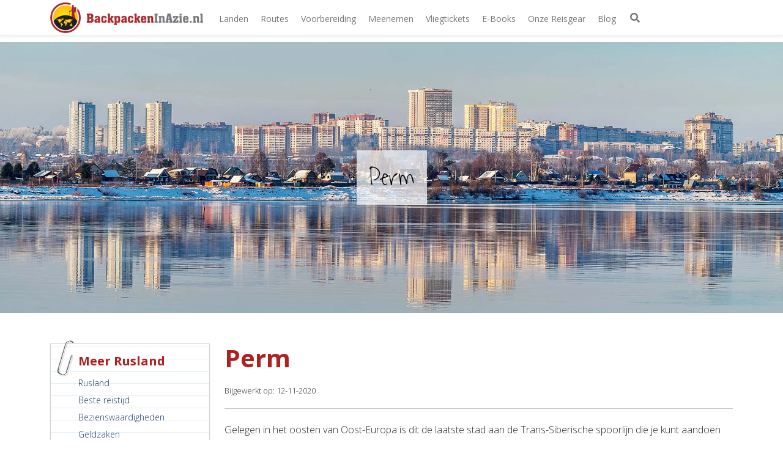

--- FILE ---
content_type: text/html; charset=UTF-8
request_url: https://www.backpackeninazie.nl/backpacken-rusland/perm/
body_size: 28016
content:
<!DOCTYPE html>
<html class="">
<head><meta charset="utf-8"><script>if(navigator.userAgent.match(/MSIE|Internet Explorer/i)||navigator.userAgent.match(/Trident\/7\..*?rv:11/i)){var href=document.location.href;if(!href.match(/[?&]nowprocket/)){if(href.indexOf("?")==-1){if(href.indexOf("#")==-1){document.location.href=href+"?nowprocket=1"}else{document.location.href=href.replace("#","?nowprocket=1#")}}else{if(href.indexOf("#")==-1){document.location.href=href+"&nowprocket=1"}else{document.location.href=href.replace("#","&nowprocket=1#")}}}}</script><script>(()=>{class RocketLazyLoadScripts{constructor(){this.v="2.0.4",this.userEvents=["keydown","keyup","mousedown","mouseup","mousemove","mouseover","mouseout","touchmove","touchstart","touchend","touchcancel","wheel","click","dblclick","input"],this.attributeEvents=["onblur","onclick","oncontextmenu","ondblclick","onfocus","onmousedown","onmouseenter","onmouseleave","onmousemove","onmouseout","onmouseover","onmouseup","onmousewheel","onscroll","onsubmit"]}async t(){this.i(),this.o(),/iP(ad|hone)/.test(navigator.userAgent)&&this.h(),this.u(),this.l(this),this.m(),this.k(this),this.p(this),this._(),await Promise.all([this.R(),this.L()]),this.lastBreath=Date.now(),this.S(this),this.P(),this.D(),this.O(),this.M(),await this.C(this.delayedScripts.normal),await this.C(this.delayedScripts.defer),await this.C(this.delayedScripts.async),await this.T(),await this.F(),await this.j(),await this.A(),window.dispatchEvent(new Event("rocket-allScriptsLoaded")),this.everythingLoaded=!0,this.lastTouchEnd&&await new Promise(t=>setTimeout(t,500-Date.now()+this.lastTouchEnd)),this.I(),this.H(),this.U(),this.W()}i(){this.CSPIssue=sessionStorage.getItem("rocketCSPIssue"),document.addEventListener("securitypolicyviolation",t=>{this.CSPIssue||"script-src-elem"!==t.violatedDirective||"data"!==t.blockedURI||(this.CSPIssue=!0,sessionStorage.setItem("rocketCSPIssue",!0))},{isRocket:!0})}o(){window.addEventListener("pageshow",t=>{this.persisted=t.persisted,this.realWindowLoadedFired=!0},{isRocket:!0}),window.addEventListener("pagehide",()=>{this.onFirstUserAction=null},{isRocket:!0})}h(){let t;function e(e){t=e}window.addEventListener("touchstart",e,{isRocket:!0}),window.addEventListener("touchend",function i(o){o.changedTouches[0]&&t.changedTouches[0]&&Math.abs(o.changedTouches[0].pageX-t.changedTouches[0].pageX)<10&&Math.abs(o.changedTouches[0].pageY-t.changedTouches[0].pageY)<10&&o.timeStamp-t.timeStamp<200&&(window.removeEventListener("touchstart",e,{isRocket:!0}),window.removeEventListener("touchend",i,{isRocket:!0}),"INPUT"===o.target.tagName&&"text"===o.target.type||(o.target.dispatchEvent(new TouchEvent("touchend",{target:o.target,bubbles:!0})),o.target.dispatchEvent(new MouseEvent("mouseover",{target:o.target,bubbles:!0})),o.target.dispatchEvent(new PointerEvent("click",{target:o.target,bubbles:!0,cancelable:!0,detail:1,clientX:o.changedTouches[0].clientX,clientY:o.changedTouches[0].clientY})),event.preventDefault()))},{isRocket:!0})}q(t){this.userActionTriggered||("mousemove"!==t.type||this.firstMousemoveIgnored?"keyup"===t.type||"mouseover"===t.type||"mouseout"===t.type||(this.userActionTriggered=!0,this.onFirstUserAction&&this.onFirstUserAction()):this.firstMousemoveIgnored=!0),"click"===t.type&&t.preventDefault(),t.stopPropagation(),t.stopImmediatePropagation(),"touchstart"===this.lastEvent&&"touchend"===t.type&&(this.lastTouchEnd=Date.now()),"click"===t.type&&(this.lastTouchEnd=0),this.lastEvent=t.type,t.composedPath&&t.composedPath()[0].getRootNode()instanceof ShadowRoot&&(t.rocketTarget=t.composedPath()[0]),this.savedUserEvents.push(t)}u(){this.savedUserEvents=[],this.userEventHandler=this.q.bind(this),this.userEvents.forEach(t=>window.addEventListener(t,this.userEventHandler,{passive:!1,isRocket:!0})),document.addEventListener("visibilitychange",this.userEventHandler,{isRocket:!0})}U(){this.userEvents.forEach(t=>window.removeEventListener(t,this.userEventHandler,{passive:!1,isRocket:!0})),document.removeEventListener("visibilitychange",this.userEventHandler,{isRocket:!0}),this.savedUserEvents.forEach(t=>{(t.rocketTarget||t.target).dispatchEvent(new window[t.constructor.name](t.type,t))})}m(){const t="return false",e=Array.from(this.attributeEvents,t=>"data-rocket-"+t),i="["+this.attributeEvents.join("],[")+"]",o="[data-rocket-"+this.attributeEvents.join("],[data-rocket-")+"]",s=(e,i,o)=>{o&&o!==t&&(e.setAttribute("data-rocket-"+i,o),e["rocket"+i]=new Function("event",o),e.setAttribute(i,t))};new MutationObserver(t=>{for(const n of t)"attributes"===n.type&&(n.attributeName.startsWith("data-rocket-")||this.everythingLoaded?n.attributeName.startsWith("data-rocket-")&&this.everythingLoaded&&this.N(n.target,n.attributeName.substring(12)):s(n.target,n.attributeName,n.target.getAttribute(n.attributeName))),"childList"===n.type&&n.addedNodes.forEach(t=>{if(t.nodeType===Node.ELEMENT_NODE)if(this.everythingLoaded)for(const i of[t,...t.querySelectorAll(o)])for(const t of i.getAttributeNames())e.includes(t)&&this.N(i,t.substring(12));else for(const e of[t,...t.querySelectorAll(i)])for(const t of e.getAttributeNames())this.attributeEvents.includes(t)&&s(e,t,e.getAttribute(t))})}).observe(document,{subtree:!0,childList:!0,attributeFilter:[...this.attributeEvents,...e]})}I(){this.attributeEvents.forEach(t=>{document.querySelectorAll("[data-rocket-"+t+"]").forEach(e=>{this.N(e,t)})})}N(t,e){const i=t.getAttribute("data-rocket-"+e);i&&(t.setAttribute(e,i),t.removeAttribute("data-rocket-"+e))}k(t){Object.defineProperty(HTMLElement.prototype,"onclick",{get(){return this.rocketonclick||null},set(e){this.rocketonclick=e,this.setAttribute(t.everythingLoaded?"onclick":"data-rocket-onclick","this.rocketonclick(event)")}})}S(t){function e(e,i){let o=e[i];e[i]=null,Object.defineProperty(e,i,{get:()=>o,set(s){t.everythingLoaded?o=s:e["rocket"+i]=o=s}})}e(document,"onreadystatechange"),e(window,"onload"),e(window,"onpageshow");try{Object.defineProperty(document,"readyState",{get:()=>t.rocketReadyState,set(e){t.rocketReadyState=e},configurable:!0}),document.readyState="loading"}catch(t){console.log("WPRocket DJE readyState conflict, bypassing")}}l(t){this.originalAddEventListener=EventTarget.prototype.addEventListener,this.originalRemoveEventListener=EventTarget.prototype.removeEventListener,this.savedEventListeners=[],EventTarget.prototype.addEventListener=function(e,i,o){o&&o.isRocket||!t.B(e,this)&&!t.userEvents.includes(e)||t.B(e,this)&&!t.userActionTriggered||e.startsWith("rocket-")||t.everythingLoaded?t.originalAddEventListener.call(this,e,i,o):(t.savedEventListeners.push({target:this,remove:!1,type:e,func:i,options:o}),"mouseenter"!==e&&"mouseleave"!==e||t.originalAddEventListener.call(this,e,t.savedUserEvents.push,o))},EventTarget.prototype.removeEventListener=function(e,i,o){o&&o.isRocket||!t.B(e,this)&&!t.userEvents.includes(e)||t.B(e,this)&&!t.userActionTriggered||e.startsWith("rocket-")||t.everythingLoaded?t.originalRemoveEventListener.call(this,e,i,o):t.savedEventListeners.push({target:this,remove:!0,type:e,func:i,options:o})}}J(t,e){this.savedEventListeners=this.savedEventListeners.filter(i=>{let o=i.type,s=i.target||window;return e!==o||t!==s||(this.B(o,s)&&(i.type="rocket-"+o),this.$(i),!1)})}H(){EventTarget.prototype.addEventListener=this.originalAddEventListener,EventTarget.prototype.removeEventListener=this.originalRemoveEventListener,this.savedEventListeners.forEach(t=>this.$(t))}$(t){t.remove?this.originalRemoveEventListener.call(t.target,t.type,t.func,t.options):this.originalAddEventListener.call(t.target,t.type,t.func,t.options)}p(t){let e;function i(e){return t.everythingLoaded?e:e.split(" ").map(t=>"load"===t||t.startsWith("load.")?"rocket-jquery-load":t).join(" ")}function o(o){function s(e){const s=o.fn[e];o.fn[e]=o.fn.init.prototype[e]=function(){return this[0]===window&&t.userActionTriggered&&("string"==typeof arguments[0]||arguments[0]instanceof String?arguments[0]=i(arguments[0]):"object"==typeof arguments[0]&&Object.keys(arguments[0]).forEach(t=>{const e=arguments[0][t];delete arguments[0][t],arguments[0][i(t)]=e})),s.apply(this,arguments),this}}if(o&&o.fn&&!t.allJQueries.includes(o)){const e={DOMContentLoaded:[],"rocket-DOMContentLoaded":[]};for(const t in e)document.addEventListener(t,()=>{e[t].forEach(t=>t())},{isRocket:!0});o.fn.ready=o.fn.init.prototype.ready=function(i){function s(){parseInt(o.fn.jquery)>2?setTimeout(()=>i.bind(document)(o)):i.bind(document)(o)}return"function"==typeof i&&(t.realDomReadyFired?!t.userActionTriggered||t.fauxDomReadyFired?s():e["rocket-DOMContentLoaded"].push(s):e.DOMContentLoaded.push(s)),o([])},s("on"),s("one"),s("off"),t.allJQueries.push(o)}e=o}t.allJQueries=[],o(window.jQuery),Object.defineProperty(window,"jQuery",{get:()=>e,set(t){o(t)}})}P(){const t=new Map;document.write=document.writeln=function(e){const i=document.currentScript,o=document.createRange(),s=i.parentElement;let n=t.get(i);void 0===n&&(n=i.nextSibling,t.set(i,n));const c=document.createDocumentFragment();o.setStart(c,0),c.appendChild(o.createContextualFragment(e)),s.insertBefore(c,n)}}async R(){return new Promise(t=>{this.userActionTriggered?t():this.onFirstUserAction=t})}async L(){return new Promise(t=>{document.addEventListener("DOMContentLoaded",()=>{this.realDomReadyFired=!0,t()},{isRocket:!0})})}async j(){return this.realWindowLoadedFired?Promise.resolve():new Promise(t=>{window.addEventListener("load",t,{isRocket:!0})})}M(){this.pendingScripts=[];this.scriptsMutationObserver=new MutationObserver(t=>{for(const e of t)e.addedNodes.forEach(t=>{"SCRIPT"!==t.tagName||t.noModule||t.isWPRocket||this.pendingScripts.push({script:t,promise:new Promise(e=>{const i=()=>{const i=this.pendingScripts.findIndex(e=>e.script===t);i>=0&&this.pendingScripts.splice(i,1),e()};t.addEventListener("load",i,{isRocket:!0}),t.addEventListener("error",i,{isRocket:!0}),setTimeout(i,1e3)})})})}),this.scriptsMutationObserver.observe(document,{childList:!0,subtree:!0})}async F(){await this.X(),this.pendingScripts.length?(await this.pendingScripts[0].promise,await this.F()):this.scriptsMutationObserver.disconnect()}D(){this.delayedScripts={normal:[],async:[],defer:[]},document.querySelectorAll("script[type$=rocketlazyloadscript]").forEach(t=>{t.hasAttribute("data-rocket-src")?t.hasAttribute("async")&&!1!==t.async?this.delayedScripts.async.push(t):t.hasAttribute("defer")&&!1!==t.defer||"module"===t.getAttribute("data-rocket-type")?this.delayedScripts.defer.push(t):this.delayedScripts.normal.push(t):this.delayedScripts.normal.push(t)})}async _(){await this.L();let t=[];document.querySelectorAll("script[type$=rocketlazyloadscript][data-rocket-src]").forEach(e=>{let i=e.getAttribute("data-rocket-src");if(i&&!i.startsWith("data:")){i.startsWith("//")&&(i=location.protocol+i);try{const o=new URL(i).origin;o!==location.origin&&t.push({src:o,crossOrigin:e.crossOrigin||"module"===e.getAttribute("data-rocket-type")})}catch(t){}}}),t=[...new Map(t.map(t=>[JSON.stringify(t),t])).values()],this.Y(t,"preconnect")}async G(t){if(await this.K(),!0!==t.noModule||!("noModule"in HTMLScriptElement.prototype))return new Promise(e=>{let i;function o(){(i||t).setAttribute("data-rocket-status","executed"),e()}try{if(navigator.userAgent.includes("Firefox/")||""===navigator.vendor||this.CSPIssue)i=document.createElement("script"),[...t.attributes].forEach(t=>{let e=t.nodeName;"type"!==e&&("data-rocket-type"===e&&(e="type"),"data-rocket-src"===e&&(e="src"),i.setAttribute(e,t.nodeValue))}),t.text&&(i.text=t.text),t.nonce&&(i.nonce=t.nonce),i.hasAttribute("src")?(i.addEventListener("load",o,{isRocket:!0}),i.addEventListener("error",()=>{i.setAttribute("data-rocket-status","failed-network"),e()},{isRocket:!0}),setTimeout(()=>{i.isConnected||e()},1)):(i.text=t.text,o()),i.isWPRocket=!0,t.parentNode.replaceChild(i,t);else{const i=t.getAttribute("data-rocket-type"),s=t.getAttribute("data-rocket-src");i?(t.type=i,t.removeAttribute("data-rocket-type")):t.removeAttribute("type"),t.addEventListener("load",o,{isRocket:!0}),t.addEventListener("error",i=>{this.CSPIssue&&i.target.src.startsWith("data:")?(console.log("WPRocket: CSP fallback activated"),t.removeAttribute("src"),this.G(t).then(e)):(t.setAttribute("data-rocket-status","failed-network"),e())},{isRocket:!0}),s?(t.fetchPriority="high",t.removeAttribute("data-rocket-src"),t.src=s):t.src="data:text/javascript;base64,"+window.btoa(unescape(encodeURIComponent(t.text)))}}catch(i){t.setAttribute("data-rocket-status","failed-transform"),e()}});t.setAttribute("data-rocket-status","skipped")}async C(t){const e=t.shift();return e?(e.isConnected&&await this.G(e),this.C(t)):Promise.resolve()}O(){this.Y([...this.delayedScripts.normal,...this.delayedScripts.defer,...this.delayedScripts.async],"preload")}Y(t,e){this.trash=this.trash||[];let i=!0;var o=document.createDocumentFragment();t.forEach(t=>{const s=t.getAttribute&&t.getAttribute("data-rocket-src")||t.src;if(s&&!s.startsWith("data:")){const n=document.createElement("link");n.href=s,n.rel=e,"preconnect"!==e&&(n.as="script",n.fetchPriority=i?"high":"low"),t.getAttribute&&"module"===t.getAttribute("data-rocket-type")&&(n.crossOrigin=!0),t.crossOrigin&&(n.crossOrigin=t.crossOrigin),t.integrity&&(n.integrity=t.integrity),t.nonce&&(n.nonce=t.nonce),o.appendChild(n),this.trash.push(n),i=!1}}),document.head.appendChild(o)}W(){this.trash.forEach(t=>t.remove())}async T(){try{document.readyState="interactive"}catch(t){}this.fauxDomReadyFired=!0;try{await this.K(),this.J(document,"readystatechange"),document.dispatchEvent(new Event("rocket-readystatechange")),await this.K(),document.rocketonreadystatechange&&document.rocketonreadystatechange(),await this.K(),this.J(document,"DOMContentLoaded"),document.dispatchEvent(new Event("rocket-DOMContentLoaded")),await this.K(),this.J(window,"DOMContentLoaded"),window.dispatchEvent(new Event("rocket-DOMContentLoaded"))}catch(t){console.error(t)}}async A(){try{document.readyState="complete"}catch(t){}try{await this.K(),this.J(document,"readystatechange"),document.dispatchEvent(new Event("rocket-readystatechange")),await this.K(),document.rocketonreadystatechange&&document.rocketonreadystatechange(),await this.K(),this.J(window,"load"),window.dispatchEvent(new Event("rocket-load")),await this.K(),window.rocketonload&&window.rocketonload(),await this.K(),this.allJQueries.forEach(t=>t(window).trigger("rocket-jquery-load")),await this.K(),this.J(window,"pageshow");const t=new Event("rocket-pageshow");t.persisted=this.persisted,window.dispatchEvent(t),await this.K(),window.rocketonpageshow&&window.rocketonpageshow({persisted:this.persisted})}catch(t){console.error(t)}}async K(){Date.now()-this.lastBreath>45&&(await this.X(),this.lastBreath=Date.now())}async X(){return document.hidden?new Promise(t=>setTimeout(t)):new Promise(t=>requestAnimationFrame(t))}B(t,e){return e===document&&"readystatechange"===t||(e===document&&"DOMContentLoaded"===t||(e===window&&"DOMContentLoaded"===t||(e===window&&"load"===t||e===window&&"pageshow"===t)))}static run(){(new RocketLazyLoadScripts).t()}}RocketLazyLoadScripts.run()})();</script>
    
    <meta http-equiv="X-UA-Compatible" content="IE=edge">
    <meta name="viewport" content="width=device-width, initial-scale=1, shrink-to-fit=no">
    <link data-minify="1" href="https://www.backpackeninazie.nl/wp-content/cache/min/1/wp-content/themes/backpackeninazie/assets/css/fontawesome.css?ver=1759680996" rel="stylesheet">
    
    <meta name='robots' content='index, follow, max-image-preview:large, max-snippet:-1, max-video-preview:-1' />
	<style>img:is([sizes="auto" i], [sizes^="auto," i]) { contain-intrinsic-size: 3000px 1500px }</style>
	
	<!-- This site is optimized with the Yoast SEO plugin v26.3 - https://yoast.com/wordpress/plugins/seo/ -->
	<title>Perm | BackpackenInAzië.nl</title>
<link data-rocket-preload as="style" href="https://fonts.googleapis.com/css2?family=Open+Sans:ital,wght@0,300..800;1,300..800&#038;family=Waiting+for+the+Sunrise&#038;display=swap" rel="preload">
<link data-rocket-preload as="style" href="https://fonts.googleapis.com/css?family=Open%20Sans%3A400%2C700&#038;display=swap" rel="preload">
<link href="https://fonts.googleapis.com/css2?family=Open+Sans:ital,wght@0,300..800;1,300..800&#038;family=Waiting+for+the+Sunrise&#038;display=swap" media="print" onload="this.media=&#039;all&#039;" rel="stylesheet">
<noscript><link rel="stylesheet" href="https://fonts.googleapis.com/css2?family=Open+Sans:ital,wght@0,300..800;1,300..800&#038;family=Waiting+for+the+Sunrise&#038;display=swap"></noscript>
<link href="https://fonts.googleapis.com/css?family=Open%20Sans%3A400%2C700&#038;display=swap" media="print" onload="this.media=&#039;all&#039;" rel="stylesheet">
<noscript><link rel="stylesheet" href="https://fonts.googleapis.com/css?family=Open%20Sans%3A400%2C700&#038;display=swap"></noscript>
	<meta name="description" content="Perm ligt aan de Trans-Siberische spoorlijn en is een interessante tussenstop tijdens je reis door Rusland. Hier lees je alles over Perm." />
	<link rel="canonical" href="https://www.backpackeninazie.nl/backpacken-rusland/perm/" />
	<meta property="og:locale" content="nl_NL" />
	<meta property="og:type" content="article" />
	<meta property="og:title" content="Perm | BackpackenInAzië.nl" />
	<meta property="og:description" content="Perm ligt aan de Trans-Siberische spoorlijn en is een interessante tussenstop tijdens je reis door Rusland. Hier lees je alles over Perm." />
	<meta property="og:url" content="https://www.backpackeninazie.nl/backpacken-rusland/perm/" />
	<meta property="og:site_name" content="Backpacken in Azë" />
	<meta property="article:modified_time" content="2020-11-12T09:34:36+00:00" />
	<meta property="og:image" content="https://www.backpackeninazie.nl/wp-content/uploads/2020/06/perm-header.jpg" />
	<meta property="og:image:width" content="1950" />
	<meta property="og:image:height" content="675" />
	<meta property="og:image:type" content="image/jpeg" />
	<meta name="twitter:label1" content="Geschatte leestijd" />
	<meta name="twitter:data1" content="3 minuten" />
	<script type="application/ld+json" class="yoast-schema-graph">{"@context":"https://schema.org","@graph":[{"@type":"Article","@id":"https://www.backpackeninazie.nl/backpacken-rusland/perm/#article","isPartOf":{"@id":"https://www.backpackeninazie.nl/backpacken-rusland/perm/"},"author":{"name":"BackpackenInAzie.nl","@id":"https://www.backpackeninazie.nl/#/schema/person/c5741991ec8508969ff1262d18b61dc0"},"headline":"Perm","datePublished":"2020-06-03T09:27:50+00:00","dateModified":"2020-11-12T09:34:36+00:00","mainEntityOfPage":{"@id":"https://www.backpackeninazie.nl/backpacken-rusland/perm/"},"wordCount":561,"publisher":{"@id":"https://www.backpackeninazie.nl/#organization"},"image":{"@id":"https://www.backpackeninazie.nl/backpacken-rusland/perm/#primaryimage"},"thumbnailUrl":"https://www.backpackeninazie.nl/wp-content/uploads/2020/06/perm-header.jpg","keywords":["BesRusland"],"inLanguage":"nl-NL"},{"@type":"WebPage","@id":"https://www.backpackeninazie.nl/backpacken-rusland/perm/","url":"https://www.backpackeninazie.nl/backpacken-rusland/perm/","name":"Perm | BackpackenInAzië.nl","isPartOf":{"@id":"https://www.backpackeninazie.nl/#website"},"primaryImageOfPage":{"@id":"https://www.backpackeninazie.nl/backpacken-rusland/perm/#primaryimage"},"image":{"@id":"https://www.backpackeninazie.nl/backpacken-rusland/perm/#primaryimage"},"thumbnailUrl":"https://www.backpackeninazie.nl/wp-content/uploads/2020/06/perm-header.jpg","datePublished":"2020-06-03T09:27:50+00:00","dateModified":"2020-11-12T09:34:36+00:00","description":"Perm ligt aan de Trans-Siberische spoorlijn en is een interessante tussenstop tijdens je reis door Rusland. Hier lees je alles over Perm.","breadcrumb":{"@id":"https://www.backpackeninazie.nl/backpacken-rusland/perm/#breadcrumb"},"inLanguage":"nl-NL","potentialAction":[{"@type":"ReadAction","target":["https://www.backpackeninazie.nl/backpacken-rusland/perm/"]}]},{"@type":"ImageObject","inLanguage":"nl-NL","@id":"https://www.backpackeninazie.nl/backpacken-rusland/perm/#primaryimage","url":"https://www.backpackeninazie.nl/wp-content/uploads/2020/06/perm-header.jpg","contentUrl":"https://www.backpackeninazie.nl/wp-content/uploads/2020/06/perm-header.jpg","width":1950,"height":675},{"@type":"BreadcrumbList","@id":"https://www.backpackeninazie.nl/backpacken-rusland/perm/#breadcrumb","itemListElement":[{"@type":"ListItem","position":1,"name":"Backpacken Azie","item":"https://www.backpackeninazie.nl/"},{"@type":"ListItem","position":2,"name":"Backpacken Rusland","item":"https://www.backpackeninazie.nl/backpacken-rusland/"},{"@type":"ListItem","position":3,"name":"Perm"}]},{"@type":"WebSite","@id":"https://www.backpackeninazie.nl/#website","url":"https://www.backpackeninazie.nl/","name":"Backpacken in Azië","description":"","publisher":{"@id":"https://www.backpackeninazie.nl/#organization"},"alternateName":"BackpackenInAzie","potentialAction":[{"@type":"SearchAction","target":{"@type":"EntryPoint","urlTemplate":"https://www.backpackeninazie.nl/?s={search_term_string}"},"query-input":{"@type":"PropertyValueSpecification","valueRequired":true,"valueName":"search_term_string"}}],"inLanguage":"nl-NL"},{"@type":"Organization","@id":"https://www.backpackeninazie.nl/#organization","name":"Backpacken In Azië","alternateName":"BackpackenInAzie","url":"https://www.backpackeninazie.nl/","logo":{"@type":"ImageObject","inLanguage":"nl-NL","@id":"https://www.backpackeninazie.nl/#/schema/logo/image/","url":"https://www.backpackeninazie.nl/wp-content/uploads/2020/02/Groter-logo.jpg","contentUrl":"https://www.backpackeninazie.nl/wp-content/uploads/2020/02/Groter-logo.jpg","width":1800,"height":1520,"caption":"Backpacken In Azië"},"image":{"@id":"https://www.backpackeninazie.nl/#/schema/logo/image/"}},{"@type":"Person","@id":"https://www.backpackeninazie.nl/#/schema/person/c5741991ec8508969ff1262d18b61dc0","name":"BackpackenInAzie.nl","image":{"@type":"ImageObject","inLanguage":"nl-NL","@id":"https://www.backpackeninazie.nl/#/schema/person/image/","url":"https://secure.gravatar.com/avatar/8a35fb57ba4950a08b40bb8188d3b216d3df81110729df15d4a9f090383869c1?s=96&d=mm&r=g","contentUrl":"https://secure.gravatar.com/avatar/8a35fb57ba4950a08b40bb8188d3b216d3df81110729df15d4a9f090383869c1?s=96&d=mm&r=g","caption":"BackpackenInAzie.nl"},"url":"https://www.backpackeninazie.nl/author/admin/"}]}</script>
	<!-- / Yoast SEO plugin. -->


<link rel='dns-prefetch' href='//backpackeninazie.kit.com' />
<link rel='dns-prefetch' href='//cdn.shopify.com' />
<link href='https://fonts.gstatic.com' crossorigin rel='preconnect' />
<link rel="alternate" type="application/rss+xml" title="Backpacken in Azë &raquo; feed" href="https://www.backpackeninazie.nl/feed/" />
<link rel="alternate" type="application/rss+xml" title="Backpacken in Azë &raquo; reacties feed" href="https://www.backpackeninazie.nl/comments/feed/" />
		<!-- This site uses the Google Analytics by MonsterInsights plugin v9.0.1 - Using Analytics tracking - https://www.monsterinsights.com/ -->
							<script type="rocketlazyloadscript" data-rocket-src="//www.googletagmanager.com/gtag/js?id=G-BHFMEKWB57"  data-cfasync="false" data-wpfc-render="false" data-rocket-type="text/javascript" async></script>
			<script type="rocketlazyloadscript" data-cfasync="false" data-wpfc-render="false" data-rocket-type="text/javascript">
				var mi_version = '9.0.1';
				var mi_track_user = true;
				var mi_no_track_reason = '';
								var MonsterInsightsDefaultLocations = {"page_location":"https:\/\/www.backpackeninazie.nl\/backpacken-rusland\/perm\/"};
				if ( typeof MonsterInsightsPrivacyGuardFilter === 'function' ) {
					var MonsterInsightsLocations = (typeof MonsterInsightsExcludeQuery === 'object') ? MonsterInsightsPrivacyGuardFilter( MonsterInsightsExcludeQuery ) : MonsterInsightsPrivacyGuardFilter( MonsterInsightsDefaultLocations );
				} else {
					var MonsterInsightsLocations = (typeof MonsterInsightsExcludeQuery === 'object') ? MonsterInsightsExcludeQuery : MonsterInsightsDefaultLocations;
				}

								var disableStrs = [
										'ga-disable-G-BHFMEKWB57',
									];

				/* Function to detect opted out users */
				function __gtagTrackerIsOptedOut() {
					for (var index = 0; index < disableStrs.length; index++) {
						if (document.cookie.indexOf(disableStrs[index] + '=true') > -1) {
							return true;
						}
					}

					return false;
				}

				/* Disable tracking if the opt-out cookie exists. */
				if (__gtagTrackerIsOptedOut()) {
					for (var index = 0; index < disableStrs.length; index++) {
						window[disableStrs[index]] = true;
					}
				}

				/* Opt-out function */
				function __gtagTrackerOptout() {
					for (var index = 0; index < disableStrs.length; index++) {
						document.cookie = disableStrs[index] + '=true; expires=Thu, 31 Dec 2099 23:59:59 UTC; path=/';
						window[disableStrs[index]] = true;
					}
				}

				if ('undefined' === typeof gaOptout) {
					function gaOptout() {
						__gtagTrackerOptout();
					}
				}
								window.dataLayer = window.dataLayer || [];

				window.MonsterInsightsDualTracker = {
					helpers: {},
					trackers: {},
				};
				if (mi_track_user) {
					function __gtagDataLayer() {
						dataLayer.push(arguments);
					}

					function __gtagTracker(type, name, parameters) {
						if (!parameters) {
							parameters = {};
						}

						if (parameters.send_to) {
							__gtagDataLayer.apply(null, arguments);
							return;
						}

						if (type === 'event') {
														parameters.send_to = monsterinsights_frontend.v4_id;
							var hookName = name;
							if (typeof parameters['event_category'] !== 'undefined') {
								hookName = parameters['event_category'] + ':' + name;
							}

							if (typeof MonsterInsightsDualTracker.trackers[hookName] !== 'undefined') {
								MonsterInsightsDualTracker.trackers[hookName](parameters);
							} else {
								__gtagDataLayer('event', name, parameters);
							}
							
						} else {
							__gtagDataLayer.apply(null, arguments);
						}
					}

					__gtagTracker('js', new Date());
					__gtagTracker('set', {
						'developer_id.dZGIzZG': true,
											});
					if ( MonsterInsightsLocations.page_location ) {
						__gtagTracker('set', MonsterInsightsLocations);
					}
										__gtagTracker('config', 'G-BHFMEKWB57', {"forceSSL":"true"} );
															window.gtag = __gtagTracker;										(function () {
						/* https://developers.google.com/analytics/devguides/collection/analyticsjs/ */
						/* ga and __gaTracker compatibility shim. */
						var noopfn = function () {
							return null;
						};
						var newtracker = function () {
							return new Tracker();
						};
						var Tracker = function () {
							return null;
						};
						var p = Tracker.prototype;
						p.get = noopfn;
						p.set = noopfn;
						p.send = function () {
							var args = Array.prototype.slice.call(arguments);
							args.unshift('send');
							__gaTracker.apply(null, args);
						};
						var __gaTracker = function () {
							var len = arguments.length;
							if (len === 0) {
								return;
							}
							var f = arguments[len - 1];
							if (typeof f !== 'object' || f === null || typeof f.hitCallback !== 'function') {
								if ('send' === arguments[0]) {
									var hitConverted, hitObject = false, action;
									if ('event' === arguments[1]) {
										if ('undefined' !== typeof arguments[3]) {
											hitObject = {
												'eventAction': arguments[3],
												'eventCategory': arguments[2],
												'eventLabel': arguments[4],
												'value': arguments[5] ? arguments[5] : 1,
											}
										}
									}
									if ('pageview' === arguments[1]) {
										if ('undefined' !== typeof arguments[2]) {
											hitObject = {
												'eventAction': 'page_view',
												'page_path': arguments[2],
											}
										}
									}
									if (typeof arguments[2] === 'object') {
										hitObject = arguments[2];
									}
									if (typeof arguments[5] === 'object') {
										Object.assign(hitObject, arguments[5]);
									}
									if ('undefined' !== typeof arguments[1].hitType) {
										hitObject = arguments[1];
										if ('pageview' === hitObject.hitType) {
											hitObject.eventAction = 'page_view';
										}
									}
									if (hitObject) {
										action = 'timing' === arguments[1].hitType ? 'timing_complete' : hitObject.eventAction;
										hitConverted = mapArgs(hitObject);
										__gtagTracker('event', action, hitConverted);
									}
								}
								return;
							}

							function mapArgs(args) {
								var arg, hit = {};
								var gaMap = {
									'eventCategory': 'event_category',
									'eventAction': 'event_action',
									'eventLabel': 'event_label',
									'eventValue': 'event_value',
									'nonInteraction': 'non_interaction',
									'timingCategory': 'event_category',
									'timingVar': 'name',
									'timingValue': 'value',
									'timingLabel': 'event_label',
									'page': 'page_path',
									'location': 'page_location',
									'title': 'page_title',
									'referrer' : 'page_referrer',
								};
								for (arg in args) {
																		if (!(!args.hasOwnProperty(arg) || !gaMap.hasOwnProperty(arg))) {
										hit[gaMap[arg]] = args[arg];
									} else {
										hit[arg] = args[arg];
									}
								}
								return hit;
							}

							try {
								f.hitCallback();
							} catch (ex) {
							}
						};
						__gaTracker.create = newtracker;
						__gaTracker.getByName = newtracker;
						__gaTracker.getAll = function () {
							return [];
						};
						__gaTracker.remove = noopfn;
						__gaTracker.loaded = true;
						window['__gaTracker'] = __gaTracker;
					})();
									} else {
										console.log("");
					(function () {
						function __gtagTracker() {
							return null;
						}

						window['__gtagTracker'] = __gtagTracker;
						window['gtag'] = __gtagTracker;
					})();
									}
			</script>
				<!-- / Google Analytics by MonsterInsights -->
		<style id='wp-emoji-styles-inline-css' type='text/css'>

	img.wp-smiley, img.emoji {
		display: inline !important;
		border: none !important;
		box-shadow: none !important;
		height: 1em !important;
		width: 1em !important;
		margin: 0 0.07em !important;
		vertical-align: -0.1em !important;
		background: none !important;
		padding: 0 !important;
	}
</style>
<link rel='stylesheet' id='wp-block-library-css' href='https://www.backpackeninazie.nl/wp-includes/css/dist/block-library/style.min.css?ver=6.8.3' type='text/css' media='all' />
<style id='classic-theme-styles-inline-css' type='text/css'>
/*! This file is auto-generated */
.wp-block-button__link{color:#fff;background-color:#32373c;border-radius:9999px;box-shadow:none;text-decoration:none;padding:calc(.667em + 2px) calc(1.333em + 2px);font-size:1.125em}.wp-block-file__button{background:#32373c;color:#fff;text-decoration:none}
</style>
<style id='shopify-product-shopify-product-block-style-inline-css' type='text/css'>
.product-card__error-message{text-align:center}.shopify-product-block__error.shopify-product-block__error--no-product{background:#fff;border:1px solid #c5c4c4;border-radius:.625rem;box-shadow:0 4px 6px -1px rgba(0,0,0,.1),0 2px 4px -1px rgba(0,0,0,.06);box-sizing:border-box;cursor:pointer;max-width:100%;overflow:hidden;padding:.5rem;position:relative;text-align:center;transition:box-shadow .2s ease-in-out}

</style>
<style id='shopify-collection-shopify-collection-block-style-inline-css' type='text/css'>
.collection-grid__grid{display:grid;gap:1rem;grid-template-columns:repeat(auto-fit,minmax(280px,1fr))}@media screen and (max-width:599px){.collection-grid__grid{grid-template-columns:1fr}}@media screen and (min-width:600px)and (max-width:899px){.collection-grid__grid{grid-template-columns:repeat(2,1fr)}}@media screen and (min-width:900px)and (max-width:1199px){.collection-grid__grid{grid-template-columns:repeat(3,1fr)}}@media screen and (min-width:1200px){.collection-grid__grid{grid-template-columns:repeat(4,1fr)}}.collection-grid__grid.max-products-per-row-1{grid-template-columns:1fr}@media screen and (min-width:600px){.collection-grid__grid.max-products-per-row-2{grid-template-columns:repeat(2,1fr)}}@media screen and (min-width:600px)and (max-width:899px){.collection-grid__grid.max-products-per-row-3{grid-template-columns:repeat(2,1fr)}}@media screen and (min-width:900px){.collection-grid__grid.max-products-per-row-3{grid-template-columns:repeat(3,1fr)}}@media screen and (min-width:600px)and (max-width:899px){.collection-grid__grid.max-products-per-row-4{grid-template-columns:repeat(2,1fr)}}@media screen and (min-width:900px)and (max-width:1199px){.collection-grid__grid.max-products-per-row-4{grid-template-columns:repeat(3,1fr)}}@media screen and (min-width:1200px){.collection-grid__grid.max-products-per-row-4{grid-template-columns:repeat(4,1fr)}}@media screen and (min-width:600px)and (max-width:899px){.collection-grid__grid.max-products-per-row-5{grid-template-columns:repeat(2,1fr)}}@media screen and (min-width:900px)and (max-width:1199px){.collection-grid__grid.max-products-per-row-5{grid-template-columns:repeat(3,1fr)}}@media screen and (min-width:1200px){.collection-grid__grid.max-products-per-row-5{grid-template-columns:repeat(5,1fr)}}@media screen and (min-width:600px)and (max-width:899px){.collection-grid__grid.max-products-per-row-6{grid-template-columns:repeat(2,1fr)}}@media screen and (min-width:900px)and (max-width:1199px){.collection-grid__grid.max-products-per-row-6{grid-template-columns:repeat(3,1fr)}}@media screen and (min-width:1200px){.collection-grid__grid.max-products-per-row-6{grid-template-columns:repeat(6,1fr)}}.wp-shopify-pagination-controls{align-items:center;display:flex;gap:1rem;justify-content:center;margin-top:2rem;padding:1rem 0}.wp-shopify-pagination-controls .components-button{align-items:center;justify-content:center;min-width:100px;text-align:center}.wp-shopify-pagination-controls .page-info{color:#666;font-size:14px}.shopify-collection-block__error.shopify-collection-block__error--no-collection{background-color:#f8d7da;background:#fff;border:1px solid #c5c4c4;border-radius:4px;border-radius:.625rem;box-shadow:0 4px 6px -1px rgba(0,0,0,.1),0 2px 4px -1px rgba(0,0,0,.06);box-sizing:border-box;cursor:pointer;max-width:100%;overflow:hidden;padding:.5rem;position:relative;text-align:center;transition:box-shadow .2s ease-in-out}.shopify-collection-block__error.shopify-collection-block__error--store-mismatch{background:#fff;border:1px solid #ddd;border-radius:4px;container-type:inline-size;margin:0 auto;max-width:500px;padding:24px;text-align:center}.shopify-collection-block__error.shopify-collection-block__error--store-mismatch .error-content{align-items:center;display:flex;flex-direction:column;gap:16px}.shopify-collection-block__error.shopify-collection-block__error--store-mismatch .error-title{color:#dc3545;font-size:18px;margin:0}.shopify-collection-block__error.shopify-collection-block__error--store-mismatch .error-message{color:#666;line-height:1.5}.shopify-collection-block__error.shopify-collection-block__error--store-mismatch .store-details{background:#f8f9fa;border-radius:4px;margin:12px 0;padding:12px;text-align:left}.shopify-collection-block__error.shopify-collection-block__error--store-mismatch .store-detail{font-size:14px;margin:8px 0}.shopify-collection-block__error.shopify-collection-block__error--store-mismatch .store-detail code{background:#e9ecef;border-radius:3px;font-family:monospace;padding:2px 6px}.shopify-collection-block__error.shopify-collection-block__error--store-mismatch .error-actions{margin-top:16px}.shopify-collection-block__error.shopify-collection-block__error--store-mismatch .help-text{color:#666;font-size:12px;line-height:1.4;margin:12px 0 0}@container (max-width: 300px){.shopify-collection-block__error.shopify-collection-block__error--store-mismatch{max-width:100%;padding:16px}.shopify-collection-block__error.shopify-collection-block__error--store-mismatch .error-content{gap:12px}.shopify-collection-block__error.shopify-collection-block__error--store-mismatch .error-title{font-size:16px}.shopify-collection-block__error.shopify-collection-block__error--store-mismatch .error-message{font-size:13px}.shopify-collection-block__error.shopify-collection-block__error--store-mismatch .store-details{font-size:12px;padding:8px}.shopify-collection-block__error.shopify-collection-block__error--store-mismatch .store-details .store-detail{font-size:12px;margin:6px 0}.shopify-collection-block__error.shopify-collection-block__error--store-mismatch .store-details .store-detail code{font-size:11px;padding:1px 4px}.shopify-collection-block__error.shopify-collection-block__error--store-mismatch .error-actions{margin-top:12px}.shopify-collection-block__error.shopify-collection-block__error--store-mismatch .error-actions button{font-size:12px;margin:4px 0;padding:8px 12px;width:100%}.shopify-collection-block__error.shopify-collection-block__error--store-mismatch .help-text{font-size:11px}}@container (min-width: 301px) and (max-width: 450px){.shopify-collection-block__error.shopify-collection-block__error--store-mismatch{padding:20px}.shopify-collection-block__error.shopify-collection-block__error--store-mismatch .error-title{font-size:17px}.shopify-collection-block__error.shopify-collection-block__error--store-mismatch .error-message{font-size:14px}.shopify-collection-block__error.shopify-collection-block__error--store-mismatch .store-details{padding:10px}.shopify-collection-block__error.shopify-collection-block__error--store-mismatch .store-details .store-detail{font-size:13px}.shopify-collection-block__error.shopify-collection-block__error--store-mismatch .error-actions button{font-size:13px;margin:2px 4px}}@container (min-width: 451px){.shopify-collection-block__error.shopify-collection-block__error--store-mismatch{padding:28px}.shopify-collection-block__error.shopify-collection-block__error--store-mismatch .error-content{gap:20px}.shopify-collection-block__error.shopify-collection-block__error--store-mismatch .error-title{font-size:20px}.shopify-collection-block__error.shopify-collection-block__error--store-mismatch .error-message{font-size:15px}.shopify-collection-block__error.shopify-collection-block__error--store-mismatch .store-details{padding:16px}.shopify-collection-block__error.shopify-collection-block__error--store-mismatch .store-details .store-detail{font-size:15px;margin:10px 0}.shopify-collection-block__error.shopify-collection-block__error--store-mismatch .store-details .store-detail code{font-size:14px;padding:3px 8px}.shopify-collection-block__error.shopify-collection-block__error--store-mismatch .error-actions{margin-top:20px}.shopify-collection-block__error.shopify-collection-block__error--store-mismatch .error-actions button{font-size:14px;margin:0 6px;padding:10px 16px}.shopify-collection-block__error.shopify-collection-block__error--store-mismatch .help-text{font-size:13px}}

</style>
<style id='create-block-shopify-cart-toggle-block-style-inline-css' type='text/css'>
.wp-block-create-block-shopify-cart-toggle-block{color:#fff;padding:2px}.shopify-cart-toggle{background-color:transparent;border:none;cursor:pointer;font-family:inherit;font-size:var(--wp--preset--font-size--medium);font-weight:inherit;padding:0;text-decoration:none}.shopify-cart-toggle.shopify-cart-toggle--icon{align-items:center;border-radius:5px;color:#000;display:flex;justify-content:center;position:relative}.shopify-cart-toggle.shopify-cart-toggle--icon:after{background-image:url("data:image/svg+xml;utf8,<svg xmlns=%27http://www.w3.org/2000/svg%27 viewBox=%270 0 44 45%27><path d=%27M 23 2 C 18.385291 2 14.559689 5.5140788 14.058594 10 L 12 10 C 9.688 10 7.7634375 11.733203 7.5234375 14.033203 L 5.0234375 38.033203 C 4.8914375 39.298203 5.30425 40.566672 6.15625 41.513672 C 7.00825 42.458672 8.228 43 9.5 43 L 38.5 43 C 39.772 43 40.99175 42.458672 41.84375 41.513672 C 42.69575 40.567672 43.106609 39.298203 42.974609 38.033203 L 40.476562 14.033203 C 40.236562 11.733203 38.312 10 36 10 L 33.953125 10 C 33.984125 10.33 34 10.664 34 11 L 34 13 L 36 13 C 36.771 13 37.412187 13.578703 37.492188 14.345703 L 39.992188 38.345703 C 40.036187 38.767703 39.898234 39.189906 39.615234 39.503906 C 39.331234 39.818906 38.924 40 38.5 40 L 9.5 40 C 9.076 40 8.6697188 39.819859 8.3867188 39.505859 C 8.1027187 39.190859 7.9638125 38.767703 8.0078125 38.345703 L 10.507812 14.345703 C 10.587813 13.578703 11.229 13 12 13 L 14 13 L 14 16.5 A 1.50015 1.50015 0 1 0 17 16.5 L 17 11 C 17 7.6687195 19.668719 5 23 5 C 25.989762 5 28.439942 7.1510842 28.912109 10 L 19.132812 10 C 19.048812 10.32 19 10.654 19 11 L 19 13 L 29 13 L 29 16.5 A 1.50015 1.50015 0 1 0 32 16.5 L 32 11 C 32 6.0472805 27.952719 2 23 2 z%27 /></svg>");background-repeat:no-repeat;background-size:contain;content:"";height:24px;margin-right:15px;width:24px}.shopify-cart-block__error.shopify-cart-block__error--no-cart{background:#fff;border:1px solid #c5c4c4;border-radius:.625rem;box-shadow:0 4px 6px -1px rgba(0,0,0,.1),0 2px 4px -1px rgba(0,0,0,.06);box-sizing:border-box;cursor:pointer;max-width:100%;overflow:hidden;padding:.5rem;position:relative;text-align:center;transition:box-shadow .2s ease-in-out}

</style>
<link data-minify="1" rel='stylesheet' id='edd-blocks-css' href='https://www.backpackeninazie.nl/wp-content/cache/min/1/wp-content/plugins/easy-digital-downloads-pro/includes/blocks/assets/css/edd-blocks.css?ver=1759680996' type='text/css' media='all' />
<link data-minify="1" rel='stylesheet' id='convertkit-broadcasts-css' href='https://www.backpackeninazie.nl/wp-content/cache/min/1/wp-content/plugins/convertkit/resources/frontend/css/broadcasts.css?ver=1759680996' type='text/css' media='all' />
<link data-minify="1" rel='stylesheet' id='convertkit-button-css' href='https://www.backpackeninazie.nl/wp-content/cache/min/1/wp-content/plugins/convertkit/resources/frontend/css/button.css?ver=1759680996' type='text/css' media='all' />
<link data-minify="1" rel='stylesheet' id='convertkit-form-css' href='https://www.backpackeninazie.nl/wp-content/cache/min/1/wp-content/plugins/convertkit/resources/frontend/css/form.css?ver=1759680996' type='text/css' media='all' />
<link data-minify="1" rel='stylesheet' id='convertkit-form-builder-field-css' href='https://www.backpackeninazie.nl/wp-content/cache/min/1/wp-content/plugins/convertkit/resources/frontend/css/form-builder.css?ver=1759689679' type='text/css' media='all' />
<link data-minify="1" rel='stylesheet' id='convertkit-form-builder-css' href='https://www.backpackeninazie.nl/wp-content/cache/min/1/wp-content/plugins/convertkit/resources/frontend/css/form-builder.css?ver=1759689679' type='text/css' media='all' />
<style id='global-styles-inline-css' type='text/css'>
:root{--wp--preset--aspect-ratio--square: 1;--wp--preset--aspect-ratio--4-3: 4/3;--wp--preset--aspect-ratio--3-4: 3/4;--wp--preset--aspect-ratio--3-2: 3/2;--wp--preset--aspect-ratio--2-3: 2/3;--wp--preset--aspect-ratio--16-9: 16/9;--wp--preset--aspect-ratio--9-16: 9/16;--wp--preset--color--black: #000000;--wp--preset--color--cyan-bluish-gray: #abb8c3;--wp--preset--color--white: #ffffff;--wp--preset--color--pale-pink: #f78da7;--wp--preset--color--vivid-red: #cf2e2e;--wp--preset--color--luminous-vivid-orange: #ff6900;--wp--preset--color--luminous-vivid-amber: #fcb900;--wp--preset--color--light-green-cyan: #7bdcb5;--wp--preset--color--vivid-green-cyan: #00d084;--wp--preset--color--pale-cyan-blue: #8ed1fc;--wp--preset--color--vivid-cyan-blue: #0693e3;--wp--preset--color--vivid-purple: #9b51e0;--wp--preset--gradient--vivid-cyan-blue-to-vivid-purple: linear-gradient(135deg,rgba(6,147,227,1) 0%,rgb(155,81,224) 100%);--wp--preset--gradient--light-green-cyan-to-vivid-green-cyan: linear-gradient(135deg,rgb(122,220,180) 0%,rgb(0,208,130) 100%);--wp--preset--gradient--luminous-vivid-amber-to-luminous-vivid-orange: linear-gradient(135deg,rgba(252,185,0,1) 0%,rgba(255,105,0,1) 100%);--wp--preset--gradient--luminous-vivid-orange-to-vivid-red: linear-gradient(135deg,rgba(255,105,0,1) 0%,rgb(207,46,46) 100%);--wp--preset--gradient--very-light-gray-to-cyan-bluish-gray: linear-gradient(135deg,rgb(238,238,238) 0%,rgb(169,184,195) 100%);--wp--preset--gradient--cool-to-warm-spectrum: linear-gradient(135deg,rgb(74,234,220) 0%,rgb(151,120,209) 20%,rgb(207,42,186) 40%,rgb(238,44,130) 60%,rgb(251,105,98) 80%,rgb(254,248,76) 100%);--wp--preset--gradient--blush-light-purple: linear-gradient(135deg,rgb(255,206,236) 0%,rgb(152,150,240) 100%);--wp--preset--gradient--blush-bordeaux: linear-gradient(135deg,rgb(254,205,165) 0%,rgb(254,45,45) 50%,rgb(107,0,62) 100%);--wp--preset--gradient--luminous-dusk: linear-gradient(135deg,rgb(255,203,112) 0%,rgb(199,81,192) 50%,rgb(65,88,208) 100%);--wp--preset--gradient--pale-ocean: linear-gradient(135deg,rgb(255,245,203) 0%,rgb(182,227,212) 50%,rgb(51,167,181) 100%);--wp--preset--gradient--electric-grass: linear-gradient(135deg,rgb(202,248,128) 0%,rgb(113,206,126) 100%);--wp--preset--gradient--midnight: linear-gradient(135deg,rgb(2,3,129) 0%,rgb(40,116,252) 100%);--wp--preset--font-size--small: 13px;--wp--preset--font-size--medium: 20px;--wp--preset--font-size--large: 36px;--wp--preset--font-size--x-large: 42px;--wp--preset--spacing--20: 0.44rem;--wp--preset--spacing--30: 0.67rem;--wp--preset--spacing--40: 1rem;--wp--preset--spacing--50: 1.5rem;--wp--preset--spacing--60: 2.25rem;--wp--preset--spacing--70: 3.38rem;--wp--preset--spacing--80: 5.06rem;--wp--preset--shadow--natural: 6px 6px 9px rgba(0, 0, 0, 0.2);--wp--preset--shadow--deep: 12px 12px 50px rgba(0, 0, 0, 0.4);--wp--preset--shadow--sharp: 6px 6px 0px rgba(0, 0, 0, 0.2);--wp--preset--shadow--outlined: 6px 6px 0px -3px rgba(255, 255, 255, 1), 6px 6px rgba(0, 0, 0, 1);--wp--preset--shadow--crisp: 6px 6px 0px rgba(0, 0, 0, 1);}:where(.is-layout-flex){gap: 0.5em;}:where(.is-layout-grid){gap: 0.5em;}body .is-layout-flex{display: flex;}.is-layout-flex{flex-wrap: wrap;align-items: center;}.is-layout-flex > :is(*, div){margin: 0;}body .is-layout-grid{display: grid;}.is-layout-grid > :is(*, div){margin: 0;}:where(.wp-block-columns.is-layout-flex){gap: 2em;}:where(.wp-block-columns.is-layout-grid){gap: 2em;}:where(.wp-block-post-template.is-layout-flex){gap: 1.25em;}:where(.wp-block-post-template.is-layout-grid){gap: 1.25em;}.has-black-color{color: var(--wp--preset--color--black) !important;}.has-cyan-bluish-gray-color{color: var(--wp--preset--color--cyan-bluish-gray) !important;}.has-white-color{color: var(--wp--preset--color--white) !important;}.has-pale-pink-color{color: var(--wp--preset--color--pale-pink) !important;}.has-vivid-red-color{color: var(--wp--preset--color--vivid-red) !important;}.has-luminous-vivid-orange-color{color: var(--wp--preset--color--luminous-vivid-orange) !important;}.has-luminous-vivid-amber-color{color: var(--wp--preset--color--luminous-vivid-amber) !important;}.has-light-green-cyan-color{color: var(--wp--preset--color--light-green-cyan) !important;}.has-vivid-green-cyan-color{color: var(--wp--preset--color--vivid-green-cyan) !important;}.has-pale-cyan-blue-color{color: var(--wp--preset--color--pale-cyan-blue) !important;}.has-vivid-cyan-blue-color{color: var(--wp--preset--color--vivid-cyan-blue) !important;}.has-vivid-purple-color{color: var(--wp--preset--color--vivid-purple) !important;}.has-black-background-color{background-color: var(--wp--preset--color--black) !important;}.has-cyan-bluish-gray-background-color{background-color: var(--wp--preset--color--cyan-bluish-gray) !important;}.has-white-background-color{background-color: var(--wp--preset--color--white) !important;}.has-pale-pink-background-color{background-color: var(--wp--preset--color--pale-pink) !important;}.has-vivid-red-background-color{background-color: var(--wp--preset--color--vivid-red) !important;}.has-luminous-vivid-orange-background-color{background-color: var(--wp--preset--color--luminous-vivid-orange) !important;}.has-luminous-vivid-amber-background-color{background-color: var(--wp--preset--color--luminous-vivid-amber) !important;}.has-light-green-cyan-background-color{background-color: var(--wp--preset--color--light-green-cyan) !important;}.has-vivid-green-cyan-background-color{background-color: var(--wp--preset--color--vivid-green-cyan) !important;}.has-pale-cyan-blue-background-color{background-color: var(--wp--preset--color--pale-cyan-blue) !important;}.has-vivid-cyan-blue-background-color{background-color: var(--wp--preset--color--vivid-cyan-blue) !important;}.has-vivid-purple-background-color{background-color: var(--wp--preset--color--vivid-purple) !important;}.has-black-border-color{border-color: var(--wp--preset--color--black) !important;}.has-cyan-bluish-gray-border-color{border-color: var(--wp--preset--color--cyan-bluish-gray) !important;}.has-white-border-color{border-color: var(--wp--preset--color--white) !important;}.has-pale-pink-border-color{border-color: var(--wp--preset--color--pale-pink) !important;}.has-vivid-red-border-color{border-color: var(--wp--preset--color--vivid-red) !important;}.has-luminous-vivid-orange-border-color{border-color: var(--wp--preset--color--luminous-vivid-orange) !important;}.has-luminous-vivid-amber-border-color{border-color: var(--wp--preset--color--luminous-vivid-amber) !important;}.has-light-green-cyan-border-color{border-color: var(--wp--preset--color--light-green-cyan) !important;}.has-vivid-green-cyan-border-color{border-color: var(--wp--preset--color--vivid-green-cyan) !important;}.has-pale-cyan-blue-border-color{border-color: var(--wp--preset--color--pale-cyan-blue) !important;}.has-vivid-cyan-blue-border-color{border-color: var(--wp--preset--color--vivid-cyan-blue) !important;}.has-vivid-purple-border-color{border-color: var(--wp--preset--color--vivid-purple) !important;}.has-vivid-cyan-blue-to-vivid-purple-gradient-background{background: var(--wp--preset--gradient--vivid-cyan-blue-to-vivid-purple) !important;}.has-light-green-cyan-to-vivid-green-cyan-gradient-background{background: var(--wp--preset--gradient--light-green-cyan-to-vivid-green-cyan) !important;}.has-luminous-vivid-amber-to-luminous-vivid-orange-gradient-background{background: var(--wp--preset--gradient--luminous-vivid-amber-to-luminous-vivid-orange) !important;}.has-luminous-vivid-orange-to-vivid-red-gradient-background{background: var(--wp--preset--gradient--luminous-vivid-orange-to-vivid-red) !important;}.has-very-light-gray-to-cyan-bluish-gray-gradient-background{background: var(--wp--preset--gradient--very-light-gray-to-cyan-bluish-gray) !important;}.has-cool-to-warm-spectrum-gradient-background{background: var(--wp--preset--gradient--cool-to-warm-spectrum) !important;}.has-blush-light-purple-gradient-background{background: var(--wp--preset--gradient--blush-light-purple) !important;}.has-blush-bordeaux-gradient-background{background: var(--wp--preset--gradient--blush-bordeaux) !important;}.has-luminous-dusk-gradient-background{background: var(--wp--preset--gradient--luminous-dusk) !important;}.has-pale-ocean-gradient-background{background: var(--wp--preset--gradient--pale-ocean) !important;}.has-electric-grass-gradient-background{background: var(--wp--preset--gradient--electric-grass) !important;}.has-midnight-gradient-background{background: var(--wp--preset--gradient--midnight) !important;}.has-small-font-size{font-size: var(--wp--preset--font-size--small) !important;}.has-medium-font-size{font-size: var(--wp--preset--font-size--medium) !important;}.has-large-font-size{font-size: var(--wp--preset--font-size--large) !important;}.has-x-large-font-size{font-size: var(--wp--preset--font-size--x-large) !important;}
:where(.wp-block-post-template.is-layout-flex){gap: 1.25em;}:where(.wp-block-post-template.is-layout-grid){gap: 1.25em;}
:where(.wp-block-columns.is-layout-flex){gap: 2em;}:where(.wp-block-columns.is-layout-grid){gap: 2em;}
:root :where(.wp-block-pullquote){font-size: 1.5em;line-height: 1.6;}
</style>
<link rel='stylesheet' id='bt_cc_style-css' href='https://www.backpackeninazie.nl/wp-content/plugins/bt_cost_calculator/style.min.css?ver=6.8.3' type='text/css' media='all' />
<link data-minify="1" rel='stylesheet' id='shopify-product-card-css' href='https://www.backpackeninazie.nl/wp-content/cache/min/1/wp-content/plugins/shopify-plugin/includes/components/frontend/styles/product-card.css?ver=1759680996' type='text/css' media='all' />
<link data-minify="1" rel='stylesheet' id='shopify-modal-css' href='https://www.backpackeninazie.nl/wp-content/cache/min/1/wp-content/plugins/shopify-plugin/includes/components/frontend/styles/modal.css?ver=1759680996' type='text/css' media='all' />
<link data-minify="1" rel='stylesheet' id='shopify-collection-css' href='https://www.backpackeninazie.nl/wp-content/cache/min/1/wp-content/plugins/shopify-plugin/includes/components/frontend/styles/collection.css?ver=1759680996' type='text/css' media='all' />
<link data-minify="1" rel='stylesheet' id='shopify-cart-css' href='https://www.backpackeninazie.nl/wp-content/cache/min/1/wp-content/plugins/shopify-plugin/includes/components/frontend/styles/cart.css?ver=1759680996' type='text/css' media='all' />
<link data-minify="1" rel='stylesheet' id='shopify-single-product-css' href='https://www.backpackeninazie.nl/wp-content/cache/min/1/wp-content/plugins/shopify-plugin/includes/components/frontend/styles/single-product.css?ver=1759680996' type='text/css' media='all' />
<link data-minify="1" rel='stylesheet' id='shopify-variant-select-css' href='https://www.backpackeninazie.nl/wp-content/cache/min/1/wp-content/plugins/shopify-plugin/includes/components/frontend/styles/variant-select.css?ver=1759680996' type='text/css' media='all' />
<link data-minify="1" rel='stylesheet' id='shopify-toolbar-css' href='https://www.backpackeninazie.nl/wp-content/cache/min/1/wp-content/plugins/shopify-plugin/assets/css/toolbar.css?ver=1759680996' type='text/css' media='all' />
<style id='shopify-toolbar-inline-css' type='text/css'>

        #wp-admin-bar-collections_button .ab-icon,
        #wp-admin-bar-product_button .ab-icon,
        #wp-admin-bar-visit_shopify_button .ab-icon {   
            background: url('https://www.backpackeninazie.nl/wp-content/plugins/shopify-plugin/assets/icons/menu-icon.png') no-repeat center !important;
            background-size: 18px !important;
            width: 20px !important;
            height: 17px !important;
            display: inline-block !important;
            vertical-align: middle !important;
            margin-right: 5px !important;
            font: normal 20px/1 dashicons !important;
            -webkit-font-smoothing: antialiased !important;
            -moz-osx-font-smoothing: grayscale !important;
        }
        
        #wp-admin-bar-collections_button .ab-icon::before,
        #wp-admin-bar-product_button .ab-icon::before,
        #wp-admin-bar-visit_shopify_button .ab-icon::before {
            content: ' ' !important;
            background: url('https://www.backpackeninazie.nl/wp-content/plugins/shopify-plugin/assets/icons/menu-icon.png') no-repeat center !important;
            background-size: contain !important;
            width: 20px !important;
            height: 17px !important;
            display: inline-block !important;
            vertical-align: middle !important;
            position: relative !important;
            top: -2px !important;
            font: normal 20px/1 dashicons !important;
            -webkit-font-smoothing: antialiased !important;
            -moz-osx-font-smoothing: grayscale !important;
        }
</style>
<link rel='stylesheet' id='shopify-styles-css' href='https://www.backpackeninazie.nl/wp-content/plugins/shopify-plugin/style.css?ver=1759680650' type='text/css' media='all' />
<link data-minify="1" rel='stylesheet' id='sm-style-css' href='https://www.backpackeninazie.nl/wp-content/cache/min/1/wp-content/plugins/simple-masonry-layout/assets/css/sm-style.css?ver=1759680996' type='text/css' media='all' />
<link data-minify="1" rel='stylesheet' id='darkbox-style-css' href='https://www.backpackeninazie.nl/wp-content/cache/min/1/wp-content/plugins/simple-masonry-layout/assets/css/darkbox.css?ver=1759680996' type='text/css' media='all' />
<link data-minify="1" rel='stylesheet' id='font-awesome-v4shim-css' href='https://www.backpackeninazie.nl/wp-content/cache/min/1/wp-content/plugins/types/vendor/toolset/toolset-common/res/lib/font-awesome/css/v4-shims.css?ver=1759680996' type='text/css' media='screen' />
<link data-minify="1" rel='stylesheet' id='font-awesome-css' href='https://www.backpackeninazie.nl/wp-content/cache/min/1/wp-content/plugins/types/vendor/toolset/toolset-common/res/lib/font-awesome/css/all.css?ver=1759680996' type='text/css' media='screen' />
<link rel='stylesheet' id='edd-styles-css' href='https://www.backpackeninazie.nl/wp-content/plugins/easy-digital-downloads-pro/assets/css/edd.min.css?ver=3.3.5.2' type='text/css' media='all' />
<link rel='stylesheet' id='ivory-search-styles-css' href='https://www.backpackeninazie.nl/wp-content/plugins/add-search-to-menu/public/css/ivory-search.min.css?ver=5.5.7' type='text/css' media='all' />
<link data-minify="1" rel='stylesheet' id='sm_style-css' href='https://www.backpackeninazie.nl/wp-content/cache/min/1/wp-content/themes/backpackeninazie/assets/css/sm-style.css?ver=1759680996' type='text/css' media='all' />
<link rel='stylesheet' id='bootstrap_theme_style-css' href='https://www.backpackeninazie.nl/wp-content/themes/backpackeninazie/assets/css/bootstrap.min.css?ver=6.8.3' type='text/css' media='all' />
<link data-minify="1" rel='stylesheet' id='responsive_theme_style-css' href='https://www.backpackeninazie.nl/wp-content/cache/min/1/wp-content/themes/backpackeninazie/assets/css/responsive.css?ver=1759680996' type='text/css' media='all' />
<link rel='stylesheet' id='bootstrap_2_theme_style-css' href='https://www.backpackeninazie.nl/wp-content/themes/backpackeninazie/assets/css/bootstrap2-prefix.min.css?ver=0.1' type='text/css' media='screen' />
<link rel='stylesheet' id='bootstrap2-responsive_css-css' href='https://www.backpackeninazie.nl/wp-content/themes/backpackeninazie/assets/css/bootstrap2-responsive-prefix.min.css?ver=0.1' type='text/css' media='screen' />
<link data-minify="1" rel='stylesheet' id='old_theme_style-css' href='https://www.backpackeninazie.nl/wp-content/cache/min/1/wp-content/themes/backpackeninazie/assets/css/old-prefix.css?ver=1759680997' type='text/css' media='all' />
<link data-minify="1" rel='stylesheet' id='oude_opmaak_theme_style-css' href='https://www.backpackeninazie.nl/wp-content/cache/min/1/wp-content/themes/backpackeninazie/assets/css/oude-opmaak-prefix.css?ver=1759680997' type='text/css' media='all' />
<link data-minify="1" rel='stylesheet' id='all_theme_style-css' href='https://www.backpackeninazie.nl/wp-content/cache/min/1/wp-content/themes/backpackeninazie/assets/css/all.min.css?ver=1759680997' type='text/css' media='all' />
<link data-minify="1" rel='stylesheet' id='theme_style-css' href='https://www.backpackeninazie.nl/wp-content/cache/min/1/wp-content/themes/backpackeninazie/assets/css/style.css?ver=1759680997' type='text/css' media='all' />
<link data-minify="1" rel='stylesheet' id='fontawesome-css' href='https://www.backpackeninazie.nl/wp-content/cache/min/1/wp-content/plugins/wp-review-pro/public/css/font-awesome.min.css?ver=1759680997' type='text/css' media='all' />
<link data-minify="1" rel='stylesheet' id='wp_review-style-css' href='https://www.backpackeninazie.nl/wp-content/cache/min/1/wp-content/plugins/wp-review-pro/public/css/wp-review.css?ver=1759680997' type='text/css' media='all' />
<link data-minify="1" rel='stylesheet' id='msl-main-css' href='https://www.backpackeninazie.nl/wp-content/cache/min/1/wp-content/plugins/master-slider/public/assets/css/masterslider.main.css?ver=1759680997' type='text/css' media='all' />
<link data-minify="1" rel='stylesheet' id='msl-custom-css' href='https://www.backpackeninazie.nl/wp-content/cache/min/1/wp-content/uploads/master-slider/custom.css?ver=1759680997' type='text/css' media='all' />
<script type="rocketlazyloadscript" data-rocket-type="text/javascript" data-rocket-src="https://www.backpackeninazie.nl/wp-content/plugins/google-analytics-for-wordpress/assets/js/frontend-gtag.min.js?ver=9.0.1" id="monsterinsights-frontend-script-js" data-rocket-defer defer></script>
<script data-cfasync="false" data-wpfc-render="false" type="text/javascript" id='monsterinsights-frontend-script-js-extra'>/* <![CDATA[ */
var monsterinsights_frontend = {"js_events_tracking":"true","download_extensions":"doc,pdf,ppt,zip,xls,docx,pptx,xlsx","inbound_paths":"[]","home_url":"https:\/\/www.backpackeninazie.nl","hash_tracking":"false","v4_id":"G-BHFMEKWB57"};/* ]]> */
</script>
<script type="text/javascript" src="https://www.backpackeninazie.nl/wp-includes/js/jquery/jquery.min.js?ver=3.7.1" id="jquery-core-js"></script>
<script type="text/javascript" src="https://www.backpackeninazie.nl/wp-includes/js/jquery/jquery-migrate.min.js?ver=3.4.1" id="jquery-migrate-js" data-rocket-defer defer></script>
<script data-minify="1" type="text/javascript" src="https://www.backpackeninazie.nl/wp-content/cache/min/1/wp-content/plugins/bt_cost_calculator/jquery.dd.js?ver=1759680997" id="bt_cc_dd-js" data-rocket-defer defer></script>
<script type="rocketlazyloadscript" data-minify="1" data-rocket-type="text/javascript" data-rocket-src="https://www.backpackeninazie.nl/wp-content/cache/min/1/wp-content/plugins/simple-masonry-layout/assets/js/modernizr.custom.js?ver=1759680997" id="modernizr-script-js" data-rocket-defer defer></script>
<script type="rocketlazyloadscript" data-minify="1" data-rocket-type="text/javascript" data-rocket-src="https://www.backpackeninazie.nl/wp-content/cache/min/1/wp-content/themes/backpackeninazie/assets/js/retina.js?ver=1759680997" id="retina_js-js" data-rocket-defer defer></script>
<link rel="https://api.w.org/" href="https://www.backpackeninazie.nl/wp-json/" /><link rel="alternate" title="JSON" type="application/json" href="https://www.backpackeninazie.nl/wp-json/wp/v2/pages/99605" /><link rel="EditURI" type="application/rsd+xml" title="RSD" href="https://www.backpackeninazie.nl/xmlrpc.php?rsd" />
<meta name="generator" content="WordPress 6.8.3" />
<link rel='shortlink' href='https://www.backpackeninazie.nl/?p=99605' />
<link rel="alternate" title="oEmbed (JSON)" type="application/json+oembed" href="https://www.backpackeninazie.nl/wp-json/oembed/1.0/embed?url=https%3A%2F%2Fwww.backpackeninazie.nl%2Fbackpacken-rusland%2Fperm%2F" />
<link rel="alternate" title="oEmbed (XML)" type="text/xml+oembed" href="https://www.backpackeninazie.nl/wp-json/oembed/1.0/embed?url=https%3A%2F%2Fwww.backpackeninazie.nl%2Fbackpacken-rusland%2Fperm%2F&#038;format=xml" />
<script type="rocketlazyloadscript">var ms_grabbing_curosr = 'https://www.backpackeninazie.nl/wp-content/plugins/master-slider/public/assets/css/common/grabbing.cur', ms_grab_curosr = 'https://www.backpackeninazie.nl/wp-content/plugins/master-slider/public/assets/css/common/grab.cur';</script>
<meta name="generator" content="MasterSlider 3.10.0 - Responsive Touch Image Slider | avt.li/msf" />
<meta name="generator" content="Easy Digital Downloads v3.3.5.2" />
<meta name="generator" content="EDD CFM v2.2.1" />
<style type="text/css" media="screen">.is-menu path.search-icon-path { fill: #848484;}body .popup-search-close:after, body .search-close:after { border-color: #848484;}body .popup-search-close:before, body .search-close:before { border-color: #848484;}</style>    <link rel="preconnect" href="https://fonts.googleapis.com">
    <link rel="preconnect" href="https://fonts.gstatic.com" crossorigin>
        <script type="rocketlazyloadscript" data-rocket-src="https://kit.fontawesome.com/2635a2ec95.js" crossorigin="anonymous" data-rocket-defer defer></script>
    <script type="rocketlazyloadscript" data-minify="1" data-rocket-src="https://www.backpackeninazie.nl/wp-content/cache/min/1/npm/swiffy-slider@1.6.0/dist/js/swiffy-slider.min.js?ver=1759680997" crossorigin="anonymous" defer></script>
    <link data-minify="1" href="https://www.backpackeninazie.nl/wp-content/cache/min/1/npm/swiffy-slider@1.6.0/dist/css/swiffy-slider.min.css?ver=1759680997" rel="stylesheet" crossorigin="anonymous">
<meta name="generator" content="WP Rocket 3.19.4" data-wpr-features="wpr_delay_js wpr_defer_js wpr_minify_js wpr_cache_webp wpr_minify_css wpr_desktop" /></head>

<!-- navbar part Start -->
<nav class="navbar navbar-expand-md navbar-light">
    <div class="container">
        <a class="navbar-brand" href="https://www.backpackeninazie.nl">
            <img src="https://www.backpackeninazie.nl/wp-content/themes/backpackeninazie/assets/images/logo.png" class="img-fluid w-100" alt="BackpackenInAzie.nl">
        </a>
        <div class="navbar-icon-group d-flex d-md-none">
            <div class="dropdown me-3 search-fild">
<!--                <button class="btn" type="button" id="dropdownMenuButton1" data-bs-toggle="dropdown" aria-expanded="false">-->
<!--                    <i class="fa-solid fa-magnifying-glass"></i>-->
<!--                </button>-->
                <div class="dropdown-menu" aria-labelledby="dropdownMenuButton1">
                    <div class="input-group m-search">
                        <label>
                            <input type="text" class="form-control" placeholder="Zoeken">
                        </label>
                        <button class="btn"><i class="fa-solid fa-magnifying-glass"></i></button>
                    </div>
                </div>
            </div>
            <button class="navbar-toggler" type="button" data-bs-toggle="collapse" data-bs-target="#mobile-menu" aria-controls="navbarSupportedContent" aria-expanded="false" aria-label="Toggle navigation">
                <i class="fas fa-bars" style="font-size: 16px;"></i>
            </button>
        </div>

        <div class="collapse navbar-collapse" id="navbarSupportedContent">
                        <ul id="menu-menu" class="navbar-nav mb-2 mb-lg-0"><li class='nav-item  menu-item menu-item-type-post_type menu-item-object-page menu-item-has-children'><a class="nav-link" href="https://www.backpackeninazie.nl/landen/">Landen</a>
<ul>
<li><span>Zuidoost-Azië</span>
	<ul>
<a class="nav-link" href="https://www.backpackeninazie.nl/backpacken-thailand/">Thailand</a></li>
<a class="nav-link" href="https://www.backpackeninazie.nl/backpacken-vietnam/">Vietnam</a></li>
<a class="nav-link" href="https://www.backpackeninazie.nl/backpacken-indonesie/">Indonesië</a></li>
<a class="nav-link" href="https://www.backpackeninazie.nl/backpacken-cambodja/">Cambodja</a></li>
<a class="nav-link" href="https://www.backpackeninazie.nl/backpacken-laos/">Laos</a></li>
<a class="nav-link" href="https://www.backpackeninazie.nl/backpacken-myanmar/">Myanmar</a></li>
<a class="nav-link" href="https://www.backpackeninazie.nl/backpacken-filipijnen/">Filipijnen</a></li>
<a class="nav-link" href="https://www.backpackeninazie.nl/backpacken-maleisie/">Maleisië</a></li>
<a class="nav-link" href="https://www.backpackeninazie.nl/backpacken-singapore/">Singapore</a></li>
<a class="nav-link" href="https://www.backpackeninazie.nl/backpacken-brunei/">Brunei</a></li>
	</ul>
<i class="fas fa-caret-right"></i>
<li><span>Zuid-Azië</span>
	<ul>
<a class="nav-link" href="https://www.backpackeninazie.nl/backpacken-sri-lanka/">Sri Lanka</a></li>
<a class="nav-link" href="https://www.backpackeninazie.nl/backpacken-india/">India</a></li>
<a class="nav-link" href="https://www.backpackeninazie.nl/backpacken-nepal/">Nepal</a></li>
<a class="nav-link" href="https://www.backpackeninazie.nl/backpacken-malediven/">Malediven</a></li>
<a class="nav-link" href="https://www.backpackeninazie.nl/backpacken-bangladesh/">Bangladesh</a></li>
<a class="nav-link" href="https://www.backpackeninazie.nl/backpacken-bhutan/">Bhutan</a></li>
	</ul>
<i class="fas fa-caret-right"></i>
<li><span>Oost-Azië</span>
	<ul>
<a class="nav-link" href="https://www.backpackeninazie.nl/backpacken-china/">China</a></li>
<a class="nav-link" href="https://www.backpackeninazie.nl/backpacken-japan/">Japan</a></li>
<a class="nav-link" href="https://www.backpackeninazie.nl/backpacken-taiwan/">Taiwan</a></li>
<a class="nav-link" href="https://www.backpackeninazie.nl/backpacken-mongolie/">Mongolië</a></li>
<a class="nav-link" href="https://www.backpackeninazie.nl/backpacken-zuid-korea/">Zuid-Korea</a></li>
<a class="nav-link" href="https://www.backpackeninazie.nl/backpacken-noord-korea/">Noord-Korea</a></li>
<a class="nav-link" href="https://www.backpackeninazie.nl/backpacken-rusland/">Rusland</a></li>
	</ul>
<i class="fas fa-caret-right"></i>
<li><span>Centraal-Azië</span>
	<ul>
<a class="nav-link" href="https://www.backpackeninazie.nl/backpacken-kirgizie/">Kirgizië</a></li>
<a class="nav-link" href="https://www.backpackeninazie.nl/backpacken-tadzjikistan/">Tadzjikistan</a></li>
<a class="nav-link" href="https://www.backpackeninazie.nl/backpacken-oezbekistan/">Oezbekistan</a></li>
<a class="nav-link" href="https://www.backpackeninazie.nl/backpacken-kazachstan/">Kazachstan</a></li>
<a class="nav-link" href="https://www.backpackeninazie.nl/backpacken-turkmenistan/">Turkmenistan</a></li>
	</ul>
<i class="fas fa-caret-right"></i>
<li><span>Zuidwest-Azië</span>
	<ul>
<a class="nav-link" href="https://www.backpackeninazie.nl/backpacken-iran/">Iran</a></li>
<a class="nav-link" href="https://www.backpackeninazie.nl/backpacken-jordanie/">Jordanië</a></li>
<a class="nav-link" href="https://www.backpackeninazie.nl/backpacken-turkije/">Turkije</a></li>
<a class="nav-link" href="https://www.backpackeninazie.nl/backpacken-israel/">Israël</a></li>
<a class="nav-link" href="https://www.backpackeninazie.nl/backpacken-palestina/">Palestina</a></li>
<a class="nav-link" href="https://www.backpackeninazie.nl/backpacken-verenigde-arabische-emiraten/">Verenigde Arabische Emiraten</a></li>
	</ul>
<i class="fas fa-caret-right"></i>
</ul>
</li>
<li class='nav-item  menu-item menu-item-type-post_type menu-item-object-page menu-item-has-children'><a class="nav-link" href="https://www.backpackeninazie.nl/backpack-routes-azie/">Routes</a>
<ul>
<li><span>Zuidoost-Azië</span>
	<ul>
<a class="nav-link" href="https://www.backpackeninazie.nl/backpack-route-zuidoost-azie/">Zuidoost-Azië</a></li>
<a class="nav-link" href="https://www.backpackeninazie.nl/backpack-route-thailand/">Thailand</a></li>
<a class="nav-link" href="https://www.backpackeninazie.nl/backpack-route-zuid-thailand/">> Zuid-Thailand</a></li>
<a class="nav-link" href="https://www.backpackeninazie.nl/backpack-route-indonesie/">Indonesië</a></li>
<a class="nav-link" href="https://www.backpackeninazie.nl/backpack-route-bali-en-lombok/">> Bali en Lombok</a></li>
<a class="nav-link" href="https://www.backpackeninazie.nl/backpack-route-sumatra/">> Sumatra</a></li>
<a class="nav-link" href="https://www.backpackeninazie.nl/backpack-route-sulawesi/">> Sulawesi</a></li>
<a class="nav-link" href="https://www.backpackeninazie.nl/backpack-route-vietnam/">Vietnam</a></li>
<a class="nav-link" href="https://www.backpackeninazie.nl/backpack-route-cambodja/">Cambodja</a></li>
<a class="nav-link" href="https://www.backpackeninazie.nl/backpack-route-laos/">Laos</a></li>
<a class="nav-link" href="https://www.backpackeninazie.nl/backpack-route-maleisie/">Maleisië</a></li>
<a class="nav-link" href="https://www.backpackeninazie.nl/backpack-route-borneo/">Borneo</a></li>
<a class="nav-link" href="https://www.backpackeninazie.nl/backpack-route-myanmar/">Myanmar</a></li>
<a class="nav-link" href="https://www.backpackeninazie.nl/backpack-route-filipijnen/">Filipijnen</a></li>
<a class="nav-link" href="https://www.backpackeninazie.nl/eilanden-route/">Eilanden</a></li>
	</ul>
<i class="fas fa-caret-right"></i>
<li><span>Oost-Azië</span>
	<ul>
<a class="nav-link" href="https://www.backpackeninazie.nl/backpack-route-china/">China</a></li>
<a class="nav-link" href="https://www.backpackeninazie.nl/backpack-route-japan/">Japan</a></li>
<a class="nav-link" href="https://www.backpackeninazie.nl/backpack-route-okinawa/">> Okinawa</a></li>
<a class="nav-link" href="https://www.backpackeninazie.nl/backpack-route-taiwan/">Taiwan</a></li>
<a class="nav-link" href="https://www.backpackeninazie.nl/backpack-route-zuid-korea/">Zuid-Korea</a></li>
<a class="nav-link" href="https://www.backpackeninazie.nl/backpack-route-mongolie/">Mongolië</a></li>
	</ul>
<i class="fas fa-caret-right"></i>
<li><span>Zuid-Azië</span>
	<ul>
<a class="nav-link" href="https://www.backpackeninazie.nl/backpack-route-sri-lanka/">Sri Lanka</a></li>
<a class="nav-link" href="https://www.backpackeninazie.nl/backpack-route-india/">India</a></li>
<a class="nav-link" href="https://www.backpackeninazie.nl/backpack-route-rajasthan/">Rajasthan</a></li>
<a class="nav-link" href="https://www.backpackeninazie.nl/backpack-route-nepal/">Nepal</a></li>
	</ul>
<i class="fas fa-caret-right"></i>
<li><span>Zuidwest-Azië</span>
	<ul>
<a class="nav-link" href="https://www.backpackeninazie.nl/backpack-route-iran/">Iran</a></li>
<a class="nav-link" href="https://www.backpackeninazie.nl/backpack-route-jordanie/">Jordanië</a></li>
	</ul>
<i class="fas fa-caret-right"></i>
<li><a class="nav-link" href="https://www.backpackeninazie.nl/zijderoute/">Zijderoute</a></li>
<li><a class="nav-link" href="https://www.backpackeninazie.nl/transsiberie-express/">Transsiberië Express</a></li>
<li><a class="nav-link" href="https://www.backpackeninazie.nl/transmongolie-express/">Transmongolië Express</a></li>
</ul>
</li>
<li class='nav-item  menu-item menu-item-type-post_type menu-item-object-page menu-item-has-children'><a class="nav-link" href="https://www.backpackeninazie.nl/voorbereiding/">Voorbereiding</a>
<ul>
<li><a class="nav-link" href="https://www.backpackeninazie.nl/voorbereiding/gezondheid/">Gezondheid</a>
	<ul>
<a class="nav-link" href="https://www.backpackeninazie.nl/voorbereiding/gezondheid/inentingen/">Inentingen</a></li>
<a class="nav-link" href="https://www.backpackeninazie.nl/voorbereiding/gezondheid/backpack-reisverzekering/">Reisverzekering</a></li>
	</ul>
<i class="fas fa-caret-right"></i>
<li><a class="nav-link" href="https://www.backpackeninazie.nl/voorbereiding/budget-backpacken-azie/">Budget</a></li>
<li><a class="nav-link" href="https://www.backpackeninazie.nl/voorbereiding/creditcard/">Creditcard</a></li>
<li><a class="nav-link" href="https://www.backpackeninazie.nl/voorbereiding/visum/">Visum</a></li>
<li><a class="nav-link" href="https://www.backpackeninazie.nl/voorbereiding/vrijwilligerswerk-azie/">Vrijwilligerswerk</a></li>
</ul>
</li>
<li class='nav-item  menu-item menu-item-type-post_type menu-item-object-page menu-item-has-children'><a class="nav-link" href="https://www.backpackeninazie.nl/meenemen/">Meenemen</a>
<ul>
<li><a class="nav-link" href="https://www.backpackeninazie.nl/meenemen/backpack-kopen/">Backpack kopen</a>
	<ul>
<a class="nav-link" href="https://www.backpackeninazie.nl/meenemen/backpack-afstellen/">Backpack afstellen</a></li>
<a class="nav-link" href="https://www.backpackeninazie.nl/meenemen/backpack-inpakken/">Backpack inpakken</a></li>
	</ul>
<i class="fas fa-caret-right"></i>
<li><a class="nav-link" href="https://www.backpackeninazie.nl/meenemen/daypacks/">Daypacks</a></li>
<li><a class="nav-link" href="https://www.backpackeninazie.nl/meenemen/inpaklijst-backpacken/">Inpaklijst backpacken</a></li>
<li><a class="nav-link" href="https://www.backpackeninazie.nl/meenemen/reisgidsen-backpacken/">Reisgidsen</a></li>
<li><a href="https://www.backpackeninazie.nl/blog/in-je-backpack/de-voordelen-van-packing-cubes-tijdens-het-backpacken/"><div class="col-lg-12 px-0" id="banner" style="margin-top:0">
                        <div class="img-box content">
                                                                                            <img src="https://www.backpackeninazie.nl/wp-content/uploads/2023/12/packingcubes-main.webp" class="img-fluid w-100 rounded" alt="De voordelen van Packing Cubes tijdens het backpacken">
                                                        <div class="banner-text">
                                <div class="topmenucontent row">
                                    <div class="col-12 m-auto">
                                        <h3><span>De voordelen van Packing Cubes tijdens het backpacken</span></h3>
                                    </div>
                                </div>
                            </div>
                        </div>
                    </div></a></li></ul>
</li>
<li class='nav-item  menu-item menu-item-type-custom menu-item-object-custom'><a class="nav-link" href="https://www.backpackeninazie.nl/vliegtickets-azie/">Vliegtickets</a></li>
<li class='nav-item  menu-item menu-item-type-post_type menu-item-object-page menu-item-has-children'><a class="nav-link" href="https://www.backpackeninazie.nl/shop/">E-books</a>
<ul>
<li><a class="nav-link" href="https://www.backpackeninazie.nl/shop/reisgids-cambodja/">Reisgids Cambodja</a></li>
<li><a class="nav-link" href="https://www.backpackeninazie.nl/shop/reisgids-china/">Reisgids China</a></li>
<li><a class="nav-link" href="https://www.backpackeninazie.nl/shop/reisgids-filipijnen/">Reisgids Filipijnen</a></li>
<li><a class="nav-link" href="https://www.backpackeninazie.nl/shop/reisgids-indonesie/">Reisgids Indonesië</a></li>
<li><a class="nav-link" href="https://www.backpackeninazie.nl/shop/reisgids-japan/">Reisgids Japan</a></li>
<li><a class="nav-link" href="https://www.backpackeninazie.nl/shop/reisgids-laos/">Reisgids Laos</a></li>
<li><a class="nav-link" href="https://www.backpackeninazie.nl/shop/reisgids-maleisie/">Reisgids Maleisië</a></li>
<li><a class="nav-link" href="https://www.backpackeninazie.nl/shop/reisgids-sri-lanka/">Reisgids Sri Lanka</a></li>
<li><a class="nav-link" href="https://www.backpackeninazie.nl/shop/reisgids-thailand/">Reisgids Thailand</a></li>
<li><a class="nav-link" href="https://www.backpackeninazie.nl/shop/reisgids-vietnam/">Reisgids Vietnam</a></li>
</ul>
</li>
<li class='nav-item  menu-item menu-item-type-post_type menu-item-object-page'><a class="nav-link" href="https://www.backpackeninazie.nl/onze-reisgear/">Onze Reisgear</a></li>
<li class='nav-item  menu-item menu-item-type-taxonomy menu-item-object-category'><a class="nav-link" href="https://www.backpackeninazie.nl/category/blog/">Blog</a></li>
</ul>                            <div class="dropdown d-none d-md-block">
                    <button class="btn" type="button" id="dropdownMenuButton1" data-bs-toggle="dropdown" aria-expanded="false">
                        <i class="fa-solid fa-magnifying-glass"></i>
                    </button>
                    <div class="dropdown-menu" aria-labelledby="dropdownMenuButton1">
                        <div class="input-group m-search">
                            <form method="get" action="/">
                                <input type="text" class="form-control" placeholder="Zoeken" name="s" value="">
                                <button class="btn"><i class="fa-solid fa-magnifying-glass"></i></button>

                            </form>

                        </div>
                    </div>
                </div>
        </div>
    </div>
</nav>


<div class="collapse navbar-collapse" id="mobile-menu" style="margin-top:55px;overflow: hidden;">
    <ul id="menu-menu-1" class="navbar-nav ms-auto mb-2 mb-lg-0"><li>   <div class="input-group">
        <form method="get" action="/" class="mobile-search-form">
            <input type="text" class="form-control" placeholder="Zoeken" name="s" value="">
            <button class="btn"><i class="fa-solid fa-magnifying-glass"></i></button>

        </form>

    </div></li><li class="menu-item menu-item-type-post_type menu-item-object-page menu-item-has-children accordion-item" id="menu-item-10070"><h2 class="accordion-header" id="heading-10070"><button class="accordion-button collapsed" type="button" data-bs-toggle="collapse" data-bs-target="#collapse-10070" aria-expanded="false" aria-controls="collapse-10070"><a class="nav-link " href="https://www.backpackeninazie.nl/landen/">Landen</a></button></h2><div id="collapse-10070" class="accordion-collapse collapse" aria-labelledby="heading-10070"><div class="accordion-body" data-bs-parent="#accordionFlushConcept">
<div class="accordion-body"><ul class="sub-menu">
	<li class="menu-item menu-item-type-custom menu-item-object-custom menu-item-has-children sub-accordion-item" id="menu-item-19458"><h2 class="accordion-header" id="heading-19458"><button class="accordion-button collapsed" type="button" data-bs-toggle="collapse" data-bs-target="#collapse-19458" aria-expanded="false" aria-controls="collapse-19458"><a class="nav-link " href="">Zuidoost-Azië</a></button></h2><div id="collapse-19458" class="accordion-collapse collapse" aria-labelledby="heading-19458"><div class="accordion-body">
	<div class="accordion-body"><ul class="sub-menu">
		<li class="menu-item menu-item-type-post_type menu-item-object-page sub-accordion-item" id="menu-item-39"><h2 class="accordion-header" id="heading-39"><a class="nav-link " href="https://www.backpackeninazie.nl/backpacken-thailand/">Thailand</a></h2><div id="collapse-39" class="accordion-collapse collapse" aria-labelledby="heading-39"><div class="accordion-body"></li>
		<li class="menu-item menu-item-type-post_type menu-item-object-page sub-accordion-item" id="menu-item-21"><h2 class="accordion-header" id="heading-21"><a class="nav-link " href="https://www.backpackeninazie.nl/backpacken-vietnam/">Vietnam</a></h2><div id="collapse-21" class="accordion-collapse collapse" aria-labelledby="heading-21"><div class="accordion-body"></li>
		<li class="menu-item menu-item-type-post_type menu-item-object-page sub-accordion-item" id="menu-item-42"><h2 class="accordion-header" id="heading-42"><a class="nav-link " href="https://www.backpackeninazie.nl/backpacken-indonesie/">Indonesië</a></h2><div id="collapse-42" class="accordion-collapse collapse" aria-labelledby="heading-42"><div class="accordion-body"></li>
		<li class="menu-item menu-item-type-post_type menu-item-object-page sub-accordion-item" id="menu-item-14273"><h2 class="accordion-header" id="heading-14273"><a class="nav-link " href="https://www.backpackeninazie.nl/backpacken-cambodja/">Cambodja</a></h2><div id="collapse-14273" class="accordion-collapse collapse" aria-labelledby="heading-14273"><div class="accordion-body"></li>
		<li class="menu-item menu-item-type-post_type menu-item-object-page sub-accordion-item" id="menu-item-55"><h2 class="accordion-header" id="heading-55"><a class="nav-link " href="https://www.backpackeninazie.nl/backpacken-laos/">Laos</a></h2><div id="collapse-55" class="accordion-collapse collapse" aria-labelledby="heading-55"><div class="accordion-body"></li>
		<li class="menu-item menu-item-type-post_type menu-item-object-page sub-accordion-item" id="menu-item-3451"><h2 class="accordion-header" id="heading-3451"><a class="nav-link " href="https://www.backpackeninazie.nl/backpacken-myanmar/">Myanmar</a></h2><div id="collapse-3451" class="accordion-collapse collapse" aria-labelledby="heading-3451"><div class="accordion-body"></li>
		<li class="menu-item menu-item-type-post_type menu-item-object-page sub-accordion-item" id="menu-item-3278"><h2 class="accordion-header" id="heading-3278"><a class="nav-link " href="https://www.backpackeninazie.nl/backpacken-filipijnen/">Filipijnen</a></h2><div id="collapse-3278" class="accordion-collapse collapse" aria-labelledby="heading-3278"><div class="accordion-body"></li>
		<li class="menu-item menu-item-type-post_type menu-item-object-page sub-accordion-item" id="menu-item-427"><h2 class="accordion-header" id="heading-427"><a class="nav-link " href="https://www.backpackeninazie.nl/backpacken-maleisie/">Maleisië</a></h2><div id="collapse-427" class="accordion-collapse collapse" aria-labelledby="heading-427"><div class="accordion-body"></li>
		<li class="menu-item menu-item-type-post_type menu-item-object-page sub-accordion-item" id="menu-item-1625"><h2 class="accordion-header" id="heading-1625"><a class="nav-link " href="https://www.backpackeninazie.nl/backpacken-singapore/">Singapore</a></h2><div id="collapse-1625" class="accordion-collapse collapse" aria-labelledby="heading-1625"><div class="accordion-body"></li>
		<li class="menu-item menu-item-type-post_type menu-item-object-page sub-accordion-item" id="menu-item-19892"><h2 class="accordion-header" id="heading-19892"><a class="nav-link " href="https://www.backpackeninazie.nl/backpacken-brunei/">Brunei</a></h2><div id="collapse-19892" class="accordion-collapse collapse" aria-labelledby="heading-19892"><div class="accordion-body"></li>
	</ul></div>
</li>
	<li class="menu-item menu-item-type-custom menu-item-object-custom menu-item-has-children sub-accordion-item" id="menu-item-19459"><h2 class="accordion-header" id="heading-19459"><button class="accordion-button collapsed" type="button" data-bs-toggle="collapse" data-bs-target="#collapse-19459" aria-expanded="false" aria-controls="collapse-19459"><a class="nav-link " href="">Zuid-Azië</a></button></h2><div id="collapse-19459" class="accordion-collapse collapse" aria-labelledby="heading-19459"><div class="accordion-body">
	<div class="accordion-body"><ul class="sub-menu">
		<li class="menu-item menu-item-type-post_type menu-item-object-page sub-accordion-item" id="menu-item-10588"><h2 class="accordion-header" id="heading-10588"><a class="nav-link " href="https://www.backpackeninazie.nl/backpacken-sri-lanka/">Sri Lanka</a></h2><div id="collapse-10588" class="accordion-collapse collapse" aria-labelledby="heading-10588"><div class="accordion-body"></li>
		<li class="menu-item menu-item-type-post_type menu-item-object-page sub-accordion-item" id="menu-item-722"><h2 class="accordion-header" id="heading-722"><a class="nav-link " href="https://www.backpackeninazie.nl/backpacken-india/">India</a></h2><div id="collapse-722" class="accordion-collapse collapse" aria-labelledby="heading-722"><div class="accordion-body"></li>
		<li class="menu-item menu-item-type-post_type menu-item-object-page sub-accordion-item" id="menu-item-40"><h2 class="accordion-header" id="heading-40"><a class="nav-link " href="https://www.backpackeninazie.nl/backpacken-nepal/">Nepal</a></h2><div id="collapse-40" class="accordion-collapse collapse" aria-labelledby="heading-40"><div class="accordion-body"></li>
		<li class="menu-item menu-item-type-post_type menu-item-object-page sub-accordion-item" id="menu-item-5161"><h2 class="accordion-header" id="heading-5161"><a class="nav-link " href="https://www.backpackeninazie.nl/backpacken-malediven/">Malediven</a></h2><div id="collapse-5161" class="accordion-collapse collapse" aria-labelledby="heading-5161"><div class="accordion-body"></li>
		<li class="menu-item menu-item-type-post_type menu-item-object-page sub-accordion-item" id="menu-item-21180"><h2 class="accordion-header" id="heading-21180"><a class="nav-link " href="https://www.backpackeninazie.nl/backpacken-bangladesh/">Bangladesh</a></h2><div id="collapse-21180" class="accordion-collapse collapse" aria-labelledby="heading-21180"><div class="accordion-body"></li>
		<li class="menu-item menu-item-type-post_type menu-item-object-page sub-accordion-item" id="menu-item-2547"><h2 class="accordion-header" id="heading-2547"><a class="nav-link " href="https://www.backpackeninazie.nl/backpacken-bhutan/">Bhutan</a></h2><div id="collapse-2547" class="accordion-collapse collapse" aria-labelledby="heading-2547"><div class="accordion-body"></li>
	</ul></div>
</li>
	<li class="menu-item menu-item-type-custom menu-item-object-custom menu-item-has-children sub-accordion-item" id="menu-item-19460"><h2 class="accordion-header" id="heading-19460"><button class="accordion-button collapsed" type="button" data-bs-toggle="collapse" data-bs-target="#collapse-19460" aria-expanded="false" aria-controls="collapse-19460"><a class="nav-link " href="">Oost-Azië</a></button></h2><div id="collapse-19460" class="accordion-collapse collapse" aria-labelledby="heading-19460"><div class="accordion-body">
	<div class="accordion-body"><ul class="sub-menu">
		<li class="menu-item menu-item-type-post_type menu-item-object-page sub-accordion-item" id="menu-item-521"><h2 class="accordion-header" id="heading-521"><a class="nav-link " href="https://www.backpackeninazie.nl/backpacken-china/">China</a></h2><div id="collapse-521" class="accordion-collapse collapse" aria-labelledby="heading-521"><div class="accordion-body"></li>
		<li class="menu-item menu-item-type-post_type menu-item-object-page sub-accordion-item" id="menu-item-1330"><h2 class="accordion-header" id="heading-1330"><a class="nav-link " href="https://www.backpackeninazie.nl/backpacken-japan/">Japan</a></h2><div id="collapse-1330" class="accordion-collapse collapse" aria-labelledby="heading-1330"><div class="accordion-body"></li>
		<li class="menu-item menu-item-type-post_type menu-item-object-page sub-accordion-item" id="menu-item-17221"><h2 class="accordion-header" id="heading-17221"><a class="nav-link " href="https://www.backpackeninazie.nl/backpacken-taiwan/">Taiwan</a></h2><div id="collapse-17221" class="accordion-collapse collapse" aria-labelledby="heading-17221"><div class="accordion-body"></li>
		<li class="menu-item menu-item-type-post_type menu-item-object-page sub-accordion-item" id="menu-item-5225"><h2 class="accordion-header" id="heading-5225"><a class="nav-link " href="https://www.backpackeninazie.nl/backpacken-mongolie/">Mongolië</a></h2><div id="collapse-5225" class="accordion-collapse collapse" aria-labelledby="heading-5225"><div class="accordion-body"></li>
		<li class="menu-item menu-item-type-post_type menu-item-object-page sub-accordion-item" id="menu-item-1950"><h2 class="accordion-header" id="heading-1950"><a class="nav-link " href="https://www.backpackeninazie.nl/backpacken-zuid-korea/">Zuid-Korea</a></h2><div id="collapse-1950" class="accordion-collapse collapse" aria-labelledby="heading-1950"><div class="accordion-body"></li>
		<li class="menu-item menu-item-type-post_type menu-item-object-page sub-accordion-item" id="menu-item-19705"><h2 class="accordion-header" id="heading-19705"><a class="nav-link " href="https://www.backpackeninazie.nl/backpacken-noord-korea/">Noord-Korea</a></h2><div id="collapse-19705" class="accordion-collapse collapse" aria-labelledby="heading-19705"><div class="accordion-body"></li>
		<li class="menu-item menu-item-type-post_type menu-item-object-page current-page-ancestor sub-accordion-item" id="menu-item-97400"><h2 class="accordion-header" id="heading-97400"><a class="nav-link " href="https://www.backpackeninazie.nl/backpacken-rusland/">Rusland</a></h2><div id="collapse-97400" class="accordion-collapse collapse" aria-labelledby="heading-97400"><div class="accordion-body"></li>
	</ul></div>
</li>
	<li class="menu-item menu-item-type-custom menu-item-object-custom menu-item-has-children sub-accordion-item" id="menu-item-20056"><h2 class="accordion-header" id="heading-20056"><button class="accordion-button collapsed" type="button" data-bs-toggle="collapse" data-bs-target="#collapse-20056" aria-expanded="false" aria-controls="collapse-20056"><a class="nav-link " href="">Centraal-Azië</a></button></h2><div id="collapse-20056" class="accordion-collapse collapse" aria-labelledby="heading-20056"><div class="accordion-body">
	<div class="accordion-body"><ul class="sub-menu">
		<li class="menu-item menu-item-type-post_type menu-item-object-page sub-accordion-item" id="menu-item-20058"><h2 class="accordion-header" id="heading-20058"><a class="nav-link " href="https://www.backpackeninazie.nl/backpacken-kirgizie/">Kirgizië</a></h2><div id="collapse-20058" class="accordion-collapse collapse" aria-labelledby="heading-20058"><div class="accordion-body"></li>
		<li class="menu-item menu-item-type-post_type menu-item-object-page sub-accordion-item" id="menu-item-20075"><h2 class="accordion-header" id="heading-20075"><a class="nav-link " href="https://www.backpackeninazie.nl/backpacken-tadzjikistan/">Tadzjikistan</a></h2><div id="collapse-20075" class="accordion-collapse collapse" aria-labelledby="heading-20075"><div class="accordion-body"></li>
		<li class="menu-item menu-item-type-post_type menu-item-object-page sub-accordion-item" id="menu-item-20059"><h2 class="accordion-header" id="heading-20059"><a class="nav-link " href="https://www.backpackeninazie.nl/backpacken-oezbekistan/">Oezbekistan</a></h2><div id="collapse-20059" class="accordion-collapse collapse" aria-labelledby="heading-20059"><div class="accordion-body"></li>
		<li class="menu-item menu-item-type-post_type menu-item-object-page sub-accordion-item" id="menu-item-20060"><h2 class="accordion-header" id="heading-20060"><a class="nav-link " href="https://www.backpackeninazie.nl/backpacken-kazachstan/">Kazachstan</a></h2><div id="collapse-20060" class="accordion-collapse collapse" aria-labelledby="heading-20060"><div class="accordion-body"></li>
		<li class="menu-item menu-item-type-post_type menu-item-object-page sub-accordion-item" id="menu-item-20057"><h2 class="accordion-header" id="heading-20057"><a class="nav-link " href="https://www.backpackeninazie.nl/backpacken-turkmenistan/">Turkmenistan</a></h2><div id="collapse-20057" class="accordion-collapse collapse" aria-labelledby="heading-20057"><div class="accordion-body"></li>
	</ul></div>
</li>
	<li class="menu-item menu-item-type-custom menu-item-object-custom menu-item-has-children sub-accordion-item" id="menu-item-20150"><h2 class="accordion-header" id="heading-20150"><button class="accordion-button collapsed" type="button" data-bs-toggle="collapse" data-bs-target="#collapse-20150" aria-expanded="false" aria-controls="collapse-20150"><a class="nav-link " href="">Zuidwest-Azië</a></button></h2><div id="collapse-20150" class="accordion-collapse collapse" aria-labelledby="heading-20150"><div class="accordion-body">
	<div class="accordion-body"><ul class="sub-menu">
		<li class="menu-item menu-item-type-post_type menu-item-object-page sub-accordion-item" id="menu-item-20151"><h2 class="accordion-header" id="heading-20151"><a class="nav-link " href="https://www.backpackeninazie.nl/backpacken-iran/">Iran</a></h2><div id="collapse-20151" class="accordion-collapse collapse" aria-labelledby="heading-20151"><div class="accordion-body"></li>
		<li class="menu-item menu-item-type-post_type menu-item-object-page sub-accordion-item" id="menu-item-22817"><h2 class="accordion-header" id="heading-22817"><a class="nav-link " href="https://www.backpackeninazie.nl/backpacken-jordanie/">Jordanië</a></h2><div id="collapse-22817" class="accordion-collapse collapse" aria-labelledby="heading-22817"><div class="accordion-body"></li>
		<li class="menu-item menu-item-type-post_type menu-item-object-page sub-accordion-item" id="menu-item-91874"><h2 class="accordion-header" id="heading-91874"><a class="nav-link " href="https://www.backpackeninazie.nl/backpacken-turkije/">Turkije</a></h2><div id="collapse-91874" class="accordion-collapse collapse" aria-labelledby="heading-91874"><div class="accordion-body"></li>
		<li class="menu-item menu-item-type-post_type menu-item-object-page sub-accordion-item" id="menu-item-98503"><h2 class="accordion-header" id="heading-98503"><a class="nav-link " href="https://www.backpackeninazie.nl/backpacken-israel/">Israël</a></h2><div id="collapse-98503" class="accordion-collapse collapse" aria-labelledby="heading-98503"><div class="accordion-body"></li>
		<li class="menu-item menu-item-type-post_type menu-item-object-page sub-accordion-item" id="menu-item-98502"><h2 class="accordion-header" id="heading-98502"><a class="nav-link " href="https://www.backpackeninazie.nl/backpacken-palestina/">Palestina</a></h2><div id="collapse-98502" class="accordion-collapse collapse" aria-labelledby="heading-98502"><div class="accordion-body"></li>
		<li class="menu-item menu-item-type-post_type menu-item-object-page sub-accordion-item" id="menu-item-55037"><h2 class="accordion-header" id="heading-55037"><a class="nav-link " href="https://www.backpackeninazie.nl/backpacken-verenigde-arabische-emiraten/">Verenigde Arabische Emiraten</a></h2><div id="collapse-55037" class="accordion-collapse collapse" aria-labelledby="heading-55037"><div class="accordion-body"></li>
	</ul></div>
</li>
</ul></div>
</li>
<li class="menu-item menu-item-type-post_type menu-item-object-page menu-item-has-children accordion-item" id="menu-item-547"><h2 class="accordion-header" id="heading-547"><button class="accordion-button collapsed" type="button" data-bs-toggle="collapse" data-bs-target="#collapse-547" aria-expanded="false" aria-controls="collapse-547"><a class="nav-link " href="https://www.backpackeninazie.nl/backpack-routes-azie/">Routes</a></button></h2><div id="collapse-547" class="accordion-collapse collapse" aria-labelledby="heading-547"><div class="accordion-body" data-bs-parent="#accordionFlushConcept">
<div class="accordion-body"><ul class="sub-menu">
	<li class="menu-item menu-item-type-custom menu-item-object-custom menu-item-has-children sub-accordion-item" id="menu-item-19354"><h2 class="accordion-header" id="heading-19354"><button class="accordion-button collapsed" type="button" data-bs-toggle="collapse" data-bs-target="#collapse-19354" aria-expanded="false" aria-controls="collapse-19354"><a class="nav-link " href="">Zuidoost-Azië</a></button></h2><div id="collapse-19354" class="accordion-collapse collapse" aria-labelledby="heading-19354"><div class="accordion-body">
	<div class="accordion-body"><ul class="sub-menu">
		<li class="menu-item menu-item-type-post_type menu-item-object-page sub-accordion-item" id="menu-item-1198"><h2 class="accordion-header" id="heading-1198"><a class="nav-link " href="https://www.backpackeninazie.nl/backpack-route-zuidoost-azie/">Zuidoost-Azië</a></h2><div id="collapse-1198" class="accordion-collapse collapse" aria-labelledby="heading-1198"><div class="accordion-body"></li>
		<li class="menu-item menu-item-type-post_type menu-item-object-page sub-accordion-item" id="menu-item-1347"><h2 class="accordion-header" id="heading-1347"><a class="nav-link " href="https://www.backpackeninazie.nl/backpack-route-thailand/">Thailand</a></h2><div id="collapse-1347" class="accordion-collapse collapse" aria-labelledby="heading-1347"><div class="accordion-body"></li>
		<li class="menu-item menu-item-type-post_type menu-item-object-page sub-accordion-item" id="menu-item-16846"><h2 class="accordion-header" id="heading-16846"><a class="nav-link " href="https://www.backpackeninazie.nl/backpack-route-zuid-thailand/">&gt; Zuid-Thailand</a></h2><div id="collapse-16846" class="accordion-collapse collapse" aria-labelledby="heading-16846"><div class="accordion-body"></li>
		<li class="menu-item menu-item-type-post_type menu-item-object-page sub-accordion-item" id="menu-item-2013"><h2 class="accordion-header" id="heading-2013"><a class="nav-link " href="https://www.backpackeninazie.nl/backpack-route-indonesie/">Indonesië</a></h2><div id="collapse-2013" class="accordion-collapse collapse" aria-labelledby="heading-2013"><div class="accordion-body"></li>
		<li class="menu-item menu-item-type-post_type menu-item-object-page sub-accordion-item" id="menu-item-18006"><h2 class="accordion-header" id="heading-18006"><a class="nav-link " href="https://www.backpackeninazie.nl/backpack-route-bali-en-lombok/">&gt; Bali en Lombok</a></h2><div id="collapse-18006" class="accordion-collapse collapse" aria-labelledby="heading-18006"><div class="accordion-body"></li>
		<li class="menu-item menu-item-type-post_type menu-item-object-page sub-accordion-item" id="menu-item-19434"><h2 class="accordion-header" id="heading-19434"><a class="nav-link " href="https://www.backpackeninazie.nl/backpack-route-sumatra/">&gt; Sumatra</a></h2><div id="collapse-19434" class="accordion-collapse collapse" aria-labelledby="heading-19434"><div class="accordion-body"></li>
		<li class="menu-item menu-item-type-post_type menu-item-object-page sub-accordion-item" id="menu-item-53057"><h2 class="accordion-header" id="heading-53057"><a class="nav-link " href="https://www.backpackeninazie.nl/backpack-route-sulawesi/">&gt; Sulawesi</a></h2><div id="collapse-53057" class="accordion-collapse collapse" aria-labelledby="heading-53057"><div class="accordion-body"></li>
		<li class="menu-item menu-item-type-post_type menu-item-object-page sub-accordion-item" id="menu-item-740"><h2 class="accordion-header" id="heading-740"><a class="nav-link " href="https://www.backpackeninazie.nl/backpack-route-vietnam/">Vietnam</a></h2><div id="collapse-740" class="accordion-collapse collapse" aria-labelledby="heading-740"><div class="accordion-body"></li>
		<li class="menu-item menu-item-type-post_type menu-item-object-page sub-accordion-item" id="menu-item-685"><h2 class="accordion-header" id="heading-685"><a class="nav-link " href="https://www.backpackeninazie.nl/backpack-route-cambodja/">Cambodja</a></h2><div id="collapse-685" class="accordion-collapse collapse" aria-labelledby="heading-685"><div class="accordion-body"></li>
		<li class="menu-item menu-item-type-post_type menu-item-object-page sub-accordion-item" id="menu-item-684"><h2 class="accordion-header" id="heading-684"><a class="nav-link " href="https://www.backpackeninazie.nl/backpack-route-laos/">Laos</a></h2><div id="collapse-684" class="accordion-collapse collapse" aria-labelledby="heading-684"><div class="accordion-body"></li>
		<li class="menu-item menu-item-type-post_type menu-item-object-page sub-accordion-item" id="menu-item-11133"><h2 class="accordion-header" id="heading-11133"><a class="nav-link " href="https://www.backpackeninazie.nl/backpack-route-maleisie/">Maleisië</a></h2><div id="collapse-11133" class="accordion-collapse collapse" aria-labelledby="heading-11133"><div class="accordion-body"></li>
		<li class="menu-item menu-item-type-post_type menu-item-object-page sub-accordion-item" id="menu-item-25561"><h2 class="accordion-header" id="heading-25561"><a class="nav-link " href="https://www.backpackeninazie.nl/backpack-route-borneo/">Borneo</a></h2><div id="collapse-25561" class="accordion-collapse collapse" aria-labelledby="heading-25561"><div class="accordion-body"></li>
		<li class="menu-item menu-item-type-post_type menu-item-object-page sub-accordion-item" id="menu-item-12092"><h2 class="accordion-header" id="heading-12092"><a class="nav-link " href="https://www.backpackeninazie.nl/backpack-route-myanmar/">Myanmar</a></h2><div id="collapse-12092" class="accordion-collapse collapse" aria-labelledby="heading-12092"><div class="accordion-body"></li>
		<li class="menu-item menu-item-type-post_type menu-item-object-page sub-accordion-item" id="menu-item-15723"><h2 class="accordion-header" id="heading-15723"><a class="nav-link " href="https://www.backpackeninazie.nl/backpack-route-filipijnen/">Filipijnen</a></h2><div id="collapse-15723" class="accordion-collapse collapse" aria-labelledby="heading-15723"><div class="accordion-body"></li>
		<li class="menu-item menu-item-type-post_type menu-item-object-page sub-accordion-item" id="menu-item-11338"><h2 class="accordion-header" id="heading-11338"><a class="nav-link " href="https://www.backpackeninazie.nl/eilanden-route/">Eilanden</a></h2><div id="collapse-11338" class="accordion-collapse collapse" aria-labelledby="heading-11338"><div class="accordion-body"></li>
	</ul></div>
</li>
	<li class="menu-item menu-item-type-custom menu-item-object-custom menu-item-has-children sub-accordion-item" id="menu-item-19355"><h2 class="accordion-header" id="heading-19355"><button class="accordion-button collapsed" type="button" data-bs-toggle="collapse" data-bs-target="#collapse-19355" aria-expanded="false" aria-controls="collapse-19355"><a class="nav-link " href="">Oost-Azië</a></button></h2><div id="collapse-19355" class="accordion-collapse collapse" aria-labelledby="heading-19355"><div class="accordion-body">
	<div class="accordion-body"><ul class="sub-menu">
		<li class="menu-item menu-item-type-post_type menu-item-object-page sub-accordion-item" id="menu-item-1978"><h2 class="accordion-header" id="heading-1978"><a class="nav-link " href="https://www.backpackeninazie.nl/backpack-route-china/">China</a></h2><div id="collapse-1978" class="accordion-collapse collapse" aria-labelledby="heading-1978"><div class="accordion-body"></li>
		<li class="menu-item menu-item-type-post_type menu-item-object-page sub-accordion-item" id="menu-item-5128"><h2 class="accordion-header" id="heading-5128"><a class="nav-link " href="https://www.backpackeninazie.nl/backpack-route-japan/">Japan</a></h2><div id="collapse-5128" class="accordion-collapse collapse" aria-labelledby="heading-5128"><div class="accordion-body"></li>
		<li class="menu-item menu-item-type-post_type menu-item-object-page sub-accordion-item" id="menu-item-71654"><h2 class="accordion-header" id="heading-71654"><a class="nav-link " href="https://www.backpackeninazie.nl/backpack-route-okinawa/">&gt; Okinawa</a></h2><div id="collapse-71654" class="accordion-collapse collapse" aria-labelledby="heading-71654"><div class="accordion-body"></li>
		<li class="menu-item menu-item-type-post_type menu-item-object-page sub-accordion-item" id="menu-item-18076"><h2 class="accordion-header" id="heading-18076"><a class="nav-link " href="https://www.backpackeninazie.nl/backpack-route-taiwan/">Taiwan</a></h2><div id="collapse-18076" class="accordion-collapse collapse" aria-labelledby="heading-18076"><div class="accordion-body"></li>
		<li class="menu-item menu-item-type-post_type menu-item-object-page sub-accordion-item" id="menu-item-70321"><h2 class="accordion-header" id="heading-70321"><a class="nav-link " href="https://www.backpackeninazie.nl/backpack-route-zuid-korea/">Zuid-Korea</a></h2><div id="collapse-70321" class="accordion-collapse collapse" aria-labelledby="heading-70321"><div class="accordion-body"></li>
		<li class="menu-item menu-item-type-post_type menu-item-object-page sub-accordion-item" id="menu-item-61622"><h2 class="accordion-header" id="heading-61622"><a class="nav-link " href="https://www.backpackeninazie.nl/backpack-route-mongolie/">Mongolië</a></h2><div id="collapse-61622" class="accordion-collapse collapse" aria-labelledby="heading-61622"><div class="accordion-body"></li>
	</ul></div>
</li>
	<li class="menu-item menu-item-type-custom menu-item-object-custom menu-item-has-children sub-accordion-item" id="menu-item-19356"><h2 class="accordion-header" id="heading-19356"><button class="accordion-button collapsed" type="button" data-bs-toggle="collapse" data-bs-target="#collapse-19356" aria-expanded="false" aria-controls="collapse-19356"><a class="nav-link " href="">Zuid-Azië</a></button></h2><div id="collapse-19356" class="accordion-collapse collapse" aria-labelledby="heading-19356"><div class="accordion-body">
	<div class="accordion-body"><ul class="sub-menu">
		<li class="menu-item menu-item-type-post_type menu-item-object-page sub-accordion-item" id="menu-item-16946"><h2 class="accordion-header" id="heading-16946"><a class="nav-link " href="https://www.backpackeninazie.nl/backpack-route-sri-lanka/">Sri Lanka</a></h2><div id="collapse-16946" class="accordion-collapse collapse" aria-labelledby="heading-16946"><div class="accordion-body"></li>
		<li class="menu-item menu-item-type-post_type menu-item-object-page sub-accordion-item" id="menu-item-2596"><h2 class="accordion-header" id="heading-2596"><a class="nav-link " href="https://www.backpackeninazie.nl/backpack-route-india/">India</a></h2><div id="collapse-2596" class="accordion-collapse collapse" aria-labelledby="heading-2596"><div class="accordion-body"></li>
		<li class="menu-item menu-item-type-post_type menu-item-object-page sub-accordion-item" id="menu-item-19588"><h2 class="accordion-header" id="heading-19588"><a class="nav-link " href="https://www.backpackeninazie.nl/backpack-route-rajasthan/">Rajasthan</a></h2><div id="collapse-19588" class="accordion-collapse collapse" aria-labelledby="heading-19588"><div class="accordion-body"></li>
		<li class="menu-item menu-item-type-post_type menu-item-object-page sub-accordion-item" id="menu-item-2128"><h2 class="accordion-header" id="heading-2128"><a class="nav-link " href="https://www.backpackeninazie.nl/backpack-route-nepal/">Nepal</a></h2><div id="collapse-2128" class="accordion-collapse collapse" aria-labelledby="heading-2128"><div class="accordion-body"></li>
	</ul></div>
</li>
	<li class="menu-item menu-item-type-custom menu-item-object-custom menu-item-has-children sub-accordion-item" id="menu-item-29138"><h2 class="accordion-header" id="heading-29138"><button class="accordion-button collapsed" type="button" data-bs-toggle="collapse" data-bs-target="#collapse-29138" aria-expanded="false" aria-controls="collapse-29138"><a class="nav-link " href="">Zuidwest-Azië</a></button></h2><div id="collapse-29138" class="accordion-collapse collapse" aria-labelledby="heading-29138"><div class="accordion-body">
	<div class="accordion-body"><ul class="sub-menu">
		<li class="menu-item menu-item-type-post_type menu-item-object-page sub-accordion-item" id="menu-item-29137"><h2 class="accordion-header" id="heading-29137"><a class="nav-link " href="https://www.backpackeninazie.nl/backpack-route-iran/">Iran</a></h2><div id="collapse-29137" class="accordion-collapse collapse" aria-labelledby="heading-29137"><div class="accordion-body"></li>
		<li class="menu-item menu-item-type-post_type menu-item-object-page sub-accordion-item" id="menu-item-34818"><h2 class="accordion-header" id="heading-34818"><a class="nav-link " href="https://www.backpackeninazie.nl/backpack-route-jordanie/">Jordanië</a></h2><div id="collapse-34818" class="accordion-collapse collapse" aria-labelledby="heading-34818"><div class="accordion-body"></li>
	</ul></div>
</li>
	<li class="menu-item menu-item-type-post_type menu-item-object-page sub-accordion-item" id="menu-item-3425"><h2 class="accordion-header" id="heading-3425"><a class="nav-link " href="https://www.backpackeninazie.nl/zijderoute/">Zijderoute</a></h2><div id="collapse-3425" class="accordion-collapse collapse" aria-labelledby="heading-3425"><div class="accordion-body"></li>
	<li class="menu-item menu-item-type-post_type menu-item-object-page sub-accordion-item" id="menu-item-6171"><h2 class="accordion-header" id="heading-6171"><a class="nav-link " href="https://www.backpackeninazie.nl/transsiberie-express/">Transsiberië Express</a></h2><div id="collapse-6171" class="accordion-collapse collapse" aria-labelledby="heading-6171"><div class="accordion-body"></li>
	<li class="menu-item menu-item-type-post_type menu-item-object-page sub-accordion-item" id="menu-item-101033"><h2 class="accordion-header" id="heading-101033"><a class="nav-link " href="https://www.backpackeninazie.nl/transmongolie-express/">Transmongolië Express</a></h2><div id="collapse-101033" class="accordion-collapse collapse" aria-labelledby="heading-101033"><div class="accordion-body"></li>
</ul></div>
</li>
<li class="menu-item menu-item-type-post_type menu-item-object-page menu-item-has-children accordion-item" id="menu-item-15989"><h2 class="accordion-header" id="heading-15989"><button class="accordion-button collapsed" type="button" data-bs-toggle="collapse" data-bs-target="#collapse-15989" aria-expanded="false" aria-controls="collapse-15989"><a class="nav-link " href="https://www.backpackeninazie.nl/voorbereiding/">Voorbereiding</a></button></h2><div id="collapse-15989" class="accordion-collapse collapse" aria-labelledby="heading-15989"><div class="accordion-body" data-bs-parent="#accordionFlushConcept">
<div class="accordion-body"><ul class="sub-menu">
	<li class="menu-item menu-item-type-post_type menu-item-object-page menu-item-has-children sub-accordion-item" id="menu-item-18122"><h2 class="accordion-header" id="heading-18122"><button class="accordion-button collapsed" type="button" data-bs-toggle="collapse" data-bs-target="#collapse-18122" aria-expanded="false" aria-controls="collapse-18122"><a class="nav-link " href="https://www.backpackeninazie.nl/voorbereiding/gezondheid/">Gezondheid</a></button></h2><div id="collapse-18122" class="accordion-collapse collapse" aria-labelledby="heading-18122"><div class="accordion-body">
	<div class="accordion-body"><ul class="sub-menu">
		<li class="menu-item menu-item-type-post_type menu-item-object-page sub-accordion-item" id="menu-item-4729"><h2 class="accordion-header" id="heading-4729"><a class="nav-link " href="https://www.backpackeninazie.nl/voorbereiding/gezondheid/inentingen/">Inentingen</a></h2><div id="collapse-4729" class="accordion-collapse collapse" aria-labelledby="heading-4729"><div class="accordion-body"></li>
		<li class="menu-item menu-item-type-post_type menu-item-object-page sub-accordion-item" id="menu-item-37"><h2 class="accordion-header" id="heading-37"><a class="nav-link " href="https://www.backpackeninazie.nl/voorbereiding/gezondheid/backpack-reisverzekering/">Reisverzekering</a></h2><div id="collapse-37" class="accordion-collapse collapse" aria-labelledby="heading-37"><div class="accordion-body"></li>
	</ul></div>
</li>
	<li class="menu-item menu-item-type-post_type menu-item-object-page sub-accordion-item" id="menu-item-566"><h2 class="accordion-header" id="heading-566"><a class="nav-link " href="https://www.backpackeninazie.nl/voorbereiding/budget-backpacken-azie/">Budget</a></h2><div id="collapse-566" class="accordion-collapse collapse" aria-labelledby="heading-566"><div class="accordion-body"></li>
	<li class="menu-item menu-item-type-post_type menu-item-object-page sub-accordion-item" id="menu-item-4104"><h2 class="accordion-header" id="heading-4104"><a class="nav-link " href="https://www.backpackeninazie.nl/voorbereiding/creditcard/">Creditcard</a></h2><div id="collapse-4104" class="accordion-collapse collapse" aria-labelledby="heading-4104"><div class="accordion-body"></li>
	<li class="menu-item menu-item-type-post_type menu-item-object-page sub-accordion-item" id="menu-item-4956"><h2 class="accordion-header" id="heading-4956"><a class="nav-link " href="https://www.backpackeninazie.nl/voorbereiding/visum/">Visum</a></h2><div id="collapse-4956" class="accordion-collapse collapse" aria-labelledby="heading-4956"><div class="accordion-body"></li>
	<li class="menu-item menu-item-type-post_type menu-item-object-page sub-accordion-item" id="menu-item-1649"><h2 class="accordion-header" id="heading-1649"><a class="nav-link " href="https://www.backpackeninazie.nl/voorbereiding/vrijwilligerswerk-azie/">Vrijwilligerswerk</a></h2><div id="collapse-1649" class="accordion-collapse collapse" aria-labelledby="heading-1649"><div class="accordion-body"></li>
</ul></div>
</li>
<li class="menu-item menu-item-type-post_type menu-item-object-page menu-item-has-children accordion-item" id="menu-item-38"><h2 class="accordion-header" id="heading-38"><button class="accordion-button collapsed" type="button" data-bs-toggle="collapse" data-bs-target="#collapse-38" aria-expanded="false" aria-controls="collapse-38"><a class="nav-link " href="https://www.backpackeninazie.nl/meenemen/">Meenemen</a></button></h2><div id="collapse-38" class="accordion-collapse collapse" aria-labelledby="heading-38"><div class="accordion-body" data-bs-parent="#accordionFlushConcept">
<div class="accordion-body"><ul class="sub-menu">
	<li class="menu-item menu-item-type-post_type menu-item-object-page menu-item-has-children sub-accordion-item" id="menu-item-3153"><h2 class="accordion-header" id="heading-3153"><button class="accordion-button collapsed" type="button" data-bs-toggle="collapse" data-bs-target="#collapse-3153" aria-expanded="false" aria-controls="collapse-3153"><a class="nav-link " href="https://www.backpackeninazie.nl/meenemen/backpack-kopen/">Backpack kopen</a></button></h2><div id="collapse-3153" class="accordion-collapse collapse" aria-labelledby="heading-3153"><div class="accordion-body">
	<div class="accordion-body"><ul class="sub-menu">
		<li class="menu-item menu-item-type-post_type menu-item-object-page sub-accordion-item" id="menu-item-12488"><h2 class="accordion-header" id="heading-12488"><a class="nav-link " href="https://www.backpackeninazie.nl/meenemen/backpack-afstellen/">Backpack afstellen</a></h2><div id="collapse-12488" class="accordion-collapse collapse" aria-labelledby="heading-12488"><div class="accordion-body"></li>
		<li class="menu-item menu-item-type-post_type menu-item-object-page sub-accordion-item" id="menu-item-15831"><h2 class="accordion-header" id="heading-15831"><a class="nav-link " href="https://www.backpackeninazie.nl/meenemen/backpack-inpakken/">Backpack inpakken</a></h2><div id="collapse-15831" class="accordion-collapse collapse" aria-labelledby="heading-15831"><div class="accordion-body"></li>
	</ul></div>
</li>
	<li class="menu-item menu-item-type-post_type menu-item-object-page sub-accordion-item" id="menu-item-122791"><h2 class="accordion-header" id="heading-122791"><a class="nav-link " href="https://www.backpackeninazie.nl/meenemen/daypacks/">Daypacks</a></h2><div id="collapse-122791" class="accordion-collapse collapse" aria-labelledby="heading-122791"><div class="accordion-body"></li>
	<li class="menu-item menu-item-type-post_type menu-item-object-page sub-accordion-item" id="menu-item-3152"><h2 class="accordion-header" id="heading-3152"><a class="nav-link " href="https://www.backpackeninazie.nl/meenemen/inpaklijst-backpacken/">Inpaklijst backpacken</a></h2><div id="collapse-3152" class="accordion-collapse collapse" aria-labelledby="heading-3152"><div class="accordion-body"></li>
	<li class="menu-item menu-item-type-post_type menu-item-object-page sub-accordion-item" id="menu-item-1657"><h2 class="accordion-header" id="heading-1657"><a class="nav-link " href="https://www.backpackeninazie.nl/meenemen/reisgidsen-backpacken/">Reisgidsen</a></h2><div id="collapse-1657" class="accordion-collapse collapse" aria-labelledby="heading-1657"><div class="accordion-body"></li>
</ul></div>
<a href="https://www.backpackeninazie.nl/blog/in-je-backpack/de-voordelen-van-packing-cubes-tijdens-het-backpacken/"><div class="col-lg-12 px-0" id="banner" style="margin-top:0">
                        <div class="img-box content">
                                                                                            <img src="https://www.backpackeninazie.nl/wp-content/uploads/2023/12/packingcubes-main.webp" class="img-fluid w-100 rounded" alt="De voordelen van Packing Cubes tijdens het backpacken">
                                                        <div class="banner-text">
                                <div class="content row">
                                    <div class="col-12 m-auto">
                                        <h3><span>De voordelen van Packing Cubes tijdens het backpacken</span></h3>
                                    </div>
                                </div>
                            </div>
                        </div>
                    </div></a></li>
<li class="menu-item menu-item-type-custom menu-item-object-custom accordion-item" id="menu-item-100402"><h2 class="accordion-header" id="heading-100402"><a class="nav-link " href="https://www.backpackeninazie.nl/vliegtickets-azie/">Vliegtickets</a></h2><div id="collapse-100402" class="accordion-collapse collapse" aria-labelledby="heading-100402"><div class="accordion-body" data-bs-parent="#accordionFlushConcept"></li>
<li class="menu-item menu-item-type-post_type menu-item-object-page menu-item-has-children accordion-item" id="menu-item-23084"><h2 class="accordion-header" id="heading-23084"><button class="accordion-button collapsed" type="button" data-bs-toggle="collapse" data-bs-target="#collapse-23084" aria-expanded="false" aria-controls="collapse-23084"><a class="nav-link " href="https://www.backpackeninazie.nl/shop/">E-books</a></button></h2><div id="collapse-23084" class="accordion-collapse collapse" aria-labelledby="heading-23084"><div class="accordion-body" data-bs-parent="#accordionFlushConcept">
<div class="accordion-body"><ul class="sub-menu">
	<li class="menu-item menu-item-type-post_type menu-item-object-page sub-accordion-item" id="menu-item-125402"><h2 class="accordion-header" id="heading-125402"><a class="nav-link " href="https://www.backpackeninazie.nl/shop/reisgids-cambodja/">Reisgids Cambodja</a></h2><div id="collapse-125402" class="accordion-collapse collapse" aria-labelledby="heading-125402"><div class="accordion-body"></li>
	<li class="menu-item menu-item-type-post_type menu-item-object-page sub-accordion-item" id="menu-item-125403"><h2 class="accordion-header" id="heading-125403"><a class="nav-link " href="https://www.backpackeninazie.nl/shop/reisgids-china/">Reisgids China</a></h2><div id="collapse-125403" class="accordion-collapse collapse" aria-labelledby="heading-125403"><div class="accordion-body"></li>
	<li class="menu-item menu-item-type-post_type menu-item-object-page sub-accordion-item" id="menu-item-125404"><h2 class="accordion-header" id="heading-125404"><a class="nav-link " href="https://www.backpackeninazie.nl/shop/reisgids-filipijnen/">Reisgids Filipijnen</a></h2><div id="collapse-125404" class="accordion-collapse collapse" aria-labelledby="heading-125404"><div class="accordion-body"></li>
	<li class="menu-item menu-item-type-post_type menu-item-object-page sub-accordion-item" id="menu-item-125405"><h2 class="accordion-header" id="heading-125405"><a class="nav-link " href="https://www.backpackeninazie.nl/shop/reisgids-indonesie/">Reisgids Indonesië</a></h2><div id="collapse-125405" class="accordion-collapse collapse" aria-labelledby="heading-125405"><div class="accordion-body"></li>
	<li class="menu-item menu-item-type-post_type menu-item-object-page sub-accordion-item" id="menu-item-125406"><h2 class="accordion-header" id="heading-125406"><a class="nav-link " href="https://www.backpackeninazie.nl/shop/reisgids-japan/">Reisgids Japan</a></h2><div id="collapse-125406" class="accordion-collapse collapse" aria-labelledby="heading-125406"><div class="accordion-body"></li>
	<li class="menu-item menu-item-type-post_type menu-item-object-page sub-accordion-item" id="menu-item-125407"><h2 class="accordion-header" id="heading-125407"><a class="nav-link " href="https://www.backpackeninazie.nl/shop/reisgids-laos/">Reisgids Laos</a></h2><div id="collapse-125407" class="accordion-collapse collapse" aria-labelledby="heading-125407"><div class="accordion-body"></li>
	<li class="menu-item menu-item-type-post_type menu-item-object-page sub-accordion-item" id="menu-item-125408"><h2 class="accordion-header" id="heading-125408"><a class="nav-link " href="https://www.backpackeninazie.nl/shop/reisgids-maleisie/">Reisgids Maleisië</a></h2><div id="collapse-125408" class="accordion-collapse collapse" aria-labelledby="heading-125408"><div class="accordion-body"></li>
	<li class="menu-item menu-item-type-post_type menu-item-object-page sub-accordion-item" id="menu-item-125409"><h2 class="accordion-header" id="heading-125409"><a class="nav-link " href="https://www.backpackeninazie.nl/shop/reisgids-sri-lanka/">Reisgids Sri Lanka</a></h2><div id="collapse-125409" class="accordion-collapse collapse" aria-labelledby="heading-125409"><div class="accordion-body"></li>
	<li class="menu-item menu-item-type-post_type menu-item-object-page sub-accordion-item" id="menu-item-125410"><h2 class="accordion-header" id="heading-125410"><a class="nav-link " href="https://www.backpackeninazie.nl/shop/reisgids-thailand/">Reisgids Thailand</a></h2><div id="collapse-125410" class="accordion-collapse collapse" aria-labelledby="heading-125410"><div class="accordion-body"></li>
	<li class="menu-item menu-item-type-post_type menu-item-object-page sub-accordion-item" id="menu-item-125411"><h2 class="accordion-header" id="heading-125411"><a class="nav-link " href="https://www.backpackeninazie.nl/shop/reisgids-vietnam/">Reisgids Vietnam</a></h2><div id="collapse-125411" class="accordion-collapse collapse" aria-labelledby="heading-125411"><div class="accordion-body"></li>
</ul></div>
</li>
<li class="menu-item menu-item-type-post_type menu-item-object-page accordion-item" id="menu-item-128709"><h2 class="accordion-header" id="heading-128709"><a class="nav-link " href="https://www.backpackeninazie.nl/onze-reisgear/">Onze Reisgear</a></h2><div id="collapse-128709" class="accordion-collapse collapse" aria-labelledby="heading-128709"><div class="accordion-body" data-bs-parent="#accordionFlushConcept"></li>
<li class="menu-item menu-item-type-taxonomy menu-item-object-category accordion-item" id="menu-item-6853"><h2 class="accordion-header" id="heading-6853"><a class="nav-link " href="https://www.backpackeninazie.nl/category/blog/">Blog</a></h2><div id="collapse-6853" class="accordion-collapse collapse" aria-labelledby="heading-6853"><div class="accordion-body" data-bs-parent="#accordionFlushConcept"></li>
</ul></div>
    <body data-rsssl=1>
    <main class="page-perm">
        <!-- Banner part Start -->
        <div id="banner">
            <div class="container-fluid">
                <div class="row">
                    <div class="col-lg-12 px-0">
                        <div class="img-box">
                                                                                            <img src="https://www.backpackeninazie.nl/wp-content/uploads/2020/06/perm-header.jpg.webp" alt="Perm" class="img-fluid w-100">
                                                        <div class="banner-text">
                                <div class="content row">
                                    <div class="col-lg-6 col-xxl-6 m-auto">
                                        <h3><span>Perm</span></h3>
                                    </div>
                                </div>
                            </div>
                        </div>
                    </div>
                </div>
            </div>
        </div>

        <section id="country">
            <div class="container">
                <div class="row">
                    <div class="col-md-4 col-lg-3 d-md-block mb-5">

                        <div class="sidebar">
                            <div class="sidebar">
<div class="span3">
<li class="widget mt-4-nofirst widget_nav_menu"><div class="widget-heading"><h5 class="widget-title">Meer Rusland</h5></div><div class="menu-meer-rusland-container"><ul id="menu-meer-rusland" class="menu"><li id="menu-item-96373" class="menu-item menu-item-type-post_type menu-item-object-page current-page-ancestor menu-item-96373"><a href="https://www.backpackeninazie.nl/backpacken-rusland/">Rusland</a></li>
<li id="menu-item-97399" class="menu-item menu-item-type-post_type menu-item-object-page menu-item-97399"><a href="https://www.backpackeninazie.nl/backpacken-rusland/beste-reistijd-rusland/">Beste reistijd</a></li>
<li id="menu-item-96404" class="menu-item menu-item-type-post_type menu-item-object-page menu-item-96404"><a href="https://www.backpackeninazie.nl/backpacken-rusland/bezienswaardigheden-rusland/">Bezienswaardigheden</a></li>
<li id="menu-item-100705" class="menu-item menu-item-type-post_type menu-item-object-page menu-item-100705"><a href="https://www.backpackeninazie.nl/backpacken-rusland/geldzaken-rusland/">Geldzaken</a></li>
<li id="menu-item-101125" class="menu-item menu-item-type-post_type menu-item-object-page menu-item-101125"><a href="https://www.backpackeninazie.nl/backpacken-rusland/vervoer-rusland/">Vervoer</a></li>
<li id="menu-item-97382" class="menu-item menu-item-type-post_type menu-item-object-page menu-item-97382"><a href="https://www.backpackeninazie.nl/backpacken-rusland/visum-rusland/">Visum</a></li>
<li id="menu-item-96390" class="menu-item menu-item-type-post_type menu-item-object-page menu-item-96390"><a href="https://www.backpackeninazie.nl/backpacken-rusland/vliegtickets-rusland/">Vliegtickets</a></li>
</ul></div></li>
<li class="widget mt-4-nofirst widget_nav_menu"><div class="widget-heading"><h5 class="widget-title">Locaties Rusland</h5></div><div class="menu-locaties-rusland-container"><ul id="menu-locaties-rusland" class="menu"><li id="menu-item-96383" class="menu-item menu-item-type-post_type menu-item-object-page menu-item-96383"><a href="https://www.backpackeninazie.nl/backpacken-rusland/moskou/">Moskou</a></li>
<li id="menu-item-96380" class="menu-item menu-item-type-post_type menu-item-object-page menu-item-96380"><a href="https://www.backpackeninazie.nl/backpacken-rusland/sint-petersburg/">Sint-Petersburg</a></li>
<li id="menu-item-96382" class="menu-item menu-item-type-post_type menu-item-object-page menu-item-96382"><a href="https://www.backpackeninazie.nl/backpacken-rusland/irkoetsk/">Irkoetsk</a></li>
<li id="menu-item-96381" class="menu-item menu-item-type-post_type menu-item-object-page menu-item-96381"><a href="https://www.backpackeninazie.nl/backpacken-rusland/novosibirsk/">Novosibirsk</a></li>
<li id="menu-item-96379" class="menu-item menu-item-type-post_type menu-item-object-page menu-item-96379"><a href="https://www.backpackeninazie.nl/backpacken-rusland/jekaterinenburg/">Jekaterinenburg</a></li>
<li id="menu-item-97100" class="menu-item menu-item-type-post_type menu-item-object-page menu-item-97100"><a href="https://www.backpackeninazie.nl/backpacken-rusland/listvjanka/">Listvjanka</a></li>
<li id="menu-item-97972" class="menu-item menu-item-type-post_type menu-item-object-page menu-item-97972"><a href="https://www.backpackeninazie.nl/backpacken-rusland/vladivostok/">Vladivostok</a></li>
<li id="menu-item-99615" class="menu-item menu-item-type-post_type menu-item-object-page current-menu-item page_item page-item-99605 current_page_item menu-item-99615"><a href="https://www.backpackeninazie.nl/backpacken-rusland/perm/" aria-current="page">Perm</a></li>
</ul></div></li>
</div>
</div>                        </div>


                    </div>
                    <div class="col-md-8 col-lg-9">
                        <div class="text">
                            <h1>Perm</h1>
                            <p class="sec-title">Bijgewerkt op: 12-11-2020</p>
                            <hr class="hr1">

                                                            Gelegen in het oosten van Oost-Europa is dit de laatste stad aan de Trans-Siberische spoorlijn die je kunt aandoen voordat je de Oeral voorbij gaat naar Azië. Moet je deze stad in <a href="https://www.backpackeninazie.nl/backpacken-rusland/">Rusland</a> bezoeken of overslaan? Wij zochten het voor je uit.
<h3>Over Perm</h3>
Perm is in de Middeleeuwen gesticht als handelsplaats. Eind achttiende eeuw kreeg Perm zijn status als stad. Gedurende de negentiende eeuw ontwikkelde Perm zich als handelsplaats en industriestad. De eerste fosforfabriek van Rusland werd hier geopend. Daarnaast werd er een operahuis gebouwd en werd de stad aangesloten op het spoornetwerk. In de jaren 30 ontwikkelde de industriële sector zich meer en meer. Tot op de dag van vandaag werkt zo&#8217;n 80% van de Permse bevolking in deze sector.

<hr />

<img fetchpriority="high" decoding="async" width="1000" height="667" class="alignnone size-full wp-image-99608" src="https://www.backpackeninazie.nl/wp-content/uploads/2020/06/Perm-1.jpg.webp" alt="Perm" srcset="https://www.backpackeninazie.nl/wp-content/uploads/2020/06/Perm-1.jpg.webp 1000w,https://www.backpackeninazie.nl/wp-content/uploads/2020/06/Perm-1-300x200.jpg.webp 300w,https://www.backpackeninazie.nl/wp-content/uploads/2020/06/Perm-1-768x512.jpg.webp 768w" sizes="(max-width: 1000px) 100vw, 1000px" />

<hr />

<h3>Bezienswaardigheden in Perm</h3>
Perm bevestigt het beeld dat veel westerse mensen hebben van Oost-Europa. De stad oogt erg grauw, er bevinden zich gaten in het wegdek en qua architectuur is het een mengelmoes van vervallen gebouwen uit de tsarentijd, megalomane Sovjetflats en semi-moderne bouw. Het moet je ding zijn.

Weliswaar heeft de toeristensector zich de laatste jaren ontwikkeld. Zo bevinden zich in de stad groene en rode wandelpaden. Om de zoveel afstand tref je borden aan die je vertellen over de achtergrond van een bepaald pand of desbetreffende plek. De stad heeft grote pleinen en een mooie promenade langs de rivier Kama. Zeker met zonsondergang is het mooi om deze plek te bezoeken. Daarnaast zijn er vele restaurantjes en koffietentjes te vinden. Je moet even zoeken, omdat het zich allemaal heeft verspreid over de stad. Weliswaar heeft dat zijn charmes. We raden je aan om op de bonnefooi je door de stad te wanen en kijken wat je tegenkomt.
<h3>Perm-36</h3>
Wie meer van de donkere geschiedenis van Rusland wil zien kan Perm-36 bezoeken. Dit is een voormalig Goelagkamp dat nu is ingericht als museum. Interessant om te weten is dat Perm-36 het enige kamp is uit die tijd dat je vandaag nog kunt bezoeken. Bepaalde Russische nationalisten streven ernaar om ook dit aandenken aan de duistere Stalintijd uit te wissen. Ons advies is dus: wanneer je geïnteresseerd bent in de Russische geschiedenis, ga nu voordat het straks niet meer kan.

<hr />

<img decoding="async" width="1000" height="562" class="alignnone size-full wp-image-99609" src="https://www.backpackeninazie.nl/wp-content/uploads/2020/06/Perm-2.jpg.webp" alt="Perm" srcset="https://www.backpackeninazie.nl/wp-content/uploads/2020/06/Perm-2.jpg.webp 1000w,https://www.backpackeninazie.nl/wp-content/uploads/2020/06/Perm-2-300x169.jpg.webp 300w,https://www.backpackeninazie.nl/wp-content/uploads/2020/06/Perm-2-768x432.jpg.webp 768w" sizes="(max-width: 1000px) 100vw, 1000px" />

<hr />

<h3>In de omgeving</h3>
Buiten Perm is er genoeg interessants te vinden. Zo kun je het natuurreservaat Zapovednik Basegi bezoeken met grote sparrenbossen. Je kunt met behulp van touroperators ook traditionele Russische dorpjes aandoen. Normaliter zie je die enkel vanuit de trein. Daarnaast bevinden zich zowel binnen als buiten Perm diverse kloosterorden.
<h3>Ijsgrotten</h3>
Daarnaast zijn er de ijsgrotten van Kungur. Naast natuurlijke ijsvormen vind je ook sculpturen van Russische ijskunstenaars. Als je in de zomer deze ijsgrotten bezoekt, raden we je aan een dikke trui mee te nemen, want het is er vanzelfsprekend koud. Dat brengt ons op het beste jaargetijde om Perm te bezoeken. Perm staat bekend om zijn zeer strenge en lange winters. Koukleumen doen er goed aan de stad enkel in de zomer aan te doen.

<hr />

<img decoding="async" width="1000" height="667" class="alignnone size-full wp-image-99610" src="https://www.backpackeninazie.nl/wp-content/uploads/2020/06/Perm-3.jpg.webp" alt="Perm" srcset="https://www.backpackeninazie.nl/wp-content/uploads/2020/06/Perm-3.jpg.webp 1000w,https://www.backpackeninazie.nl/wp-content/uploads/2020/06/Perm-3-300x200.jpg.webp 300w,https://www.backpackeninazie.nl/wp-content/uploads/2020/06/Perm-3-768x512.jpg.webp 768w" sizes="(max-width: 1000px) 100vw, 1000px" />

<hr />

<h3>Overnachten in Perm</h3>
De budgetreiziger hoeft voor zijn overnachtingen in Perm niet diep in de buidel te tasten. Hostel prijzen liggen tussen de €5 en €10. Er is genoeg aanbod. Net als bij andere Russische steden raden we je aan vooraf goed uit te zoeken waar je heen moet. Sommige hostels bevinden zich in grote panden en het is niet altijd direct duidelijk waar je heen moet.

     
 <div class="bootstrap2">
  
   <h3>Hoe kom ik er? </h3>
   
  <div class="tour-post standard post-row">
  <div class="post2">
    <div class="span2">
    <div class="image">
     <img decoding="async" class="hoekomikerimg" src="https://www.backpackeninazie.nl/images/assets/icon_vliegtuig.png" style="width:80%">      </div>
    </div>
    
   <div class="subtekst2">
   
 <p>Per vliegtuig kun je vanuit de meeste Russische steden relatief goedkoop op Perm vliegen. Vanuit West-Europa is het ook mogelijk, maar een stuk prijziger. Bekijk onze tips over het boeken van <a href="https://www.backpackeninazie.nl/backpacken-rusland/vliegtickets-rusland/">vliegtickets in Rusland</a>.</p>
</div>
        
   
  </div></div>
     
     
  <div class="tour-post standard post-row">
  <div class="post2">
    <div class="span2">
    <div class="image">
     <img decoding="async" class="hoekomikerimg" src="https://www.backpackeninazie.nl/images/assets/icon_trein.png" style="width:80%">     </div>
    </div>
   <div class="subtekst2">
   
 <p>De stad ligt aan de Trans-Siberische spoorlijn en de meeste reizigers zullen de stad per trein aandoen.</p>
</div>
        
   
  </div></div>
          
     
 
 

          




          
 
 

  
</div>


	
	<style type="text/css">
		.wp-review-99605.review-wrapper { font-family: 'Open Sans', sans-serif; }
	</style>

<div id="review" class="review-wrapper wp-review-99605 wp-review-point-type wp-review-default-template delay-animation">
			<div class="review-heading">
			<h5 class="review-title">
				Ons oordeel
							</h5>
		</div>
	
	
	
						<div class="review-total-wrapper">
				<span class="review-total-box">6.5/10</span>
							</div>
		
					<div class="review-desc">
	<p class="review-summary-title"><strong> </strong></p>
	<p>Perm is van oudsher een industriestad. Net als vele Sovjet-achtige steden in Rusland wint Perm geen schoonheidsprijsje. Weliswaar heeft ook dit zijn charmes. Bovendien zijn er interessante tours te boeken die je mee nemen naar buiten de stad.</p>
</div>

						
	
	
	
	</div>

<style type="text/css">
	.wp-review-99605.review-wrapper {
		width: 100%;
		float: left;
	}
	.wp-review-99605.review-wrapper,
	.wp-review-99605 .review-title,
	.wp-review-99605 .review-desc p,
	.wp-review-99605 .reviewed-item p {
		color: #000000;
	}
	.wp-review-99605 .review-title {
		padding-top: 15px;
		font-weight: bold;
	}
	.wp-review-99605 .review-links a {
		color: #1e73be;
	}
	.wp-review-99605 .review-links a:hover {
		background: #1e73be;
		color: #fff;
	}
	.wp-review-99605 .review-list li,
	.wp-review-99605.review-wrapper {
		background: #ffffff;
	}
	.wp-review-99605 .review-title,
	.wp-review-99605 .review-list li:nth-child(2n),
	.wp-review-99605 .wpr-user-features-rating .user-review-title {
		background: #ffffff;
	}
	.wp-review-99605.review-wrapper,
	.wp-review-99605 .review-title,
	.wp-review-99605 .review-list li,
	.wp-review-99605 .review-list li:last-child,
	.wp-review-99605 .user-review-area,
	.wp-review-99605 .reviewed-item,
	.wp-review-99605 .review-links,
	.wp-review-99605 .wpr-user-features-rating {
		border-color: #e7e7e7;
	}
	.wp-review-99605 .wpr-rating-accept-btn {
		background: #1e73be;
	}
	.wp-review-99605.review-wrapper .user-review-title {
		color: inherit;
	}
	.wp-review-99605.review-wrapper .user-review-area .review-circle { height: 32px; }
</style>



        <div class="bootstrap2">
        <!-- Bestemming items -->
        <h3>Vervolg je reis</h3>
        <p>Vervolg je backpack reis naar een van onderstaande locaties.</p>
        <div class="carousel-inner">

            <div class="active item row-fluid">

                <div class="span4 blogitem">
                    <div class="img">
                        <div id="imagoroid">
                            <imagemania>
                                <figure>
                                    <img decoding="async" src="https://www.backpackeninazie.nl/wp-content/uploads/2020/01/Jekaterinenburg-1.jpg.webp" />                                    <figcaption>
                                        <p><a href="https://www.backpackeninazie.nl/backpacken-rusland/jekaterinenburg/">Lees meer</a></p>
                                    </figcaption>
                                </figure>

                                <imagecaption>

                                    <h4><a href="https://www.backpackeninazie.nl/backpacken-rusland/jekaterinenburg/"> Jekaterinenburg</a></h4>
                                </imagecaption>
                                

                                                            </imagemania>

                        </div>

                    </div>
                </div>


                <div class="span4 blogitem">
                    <div class="img">
                        <div id="imagoroid">
                            <imagemania2>
                                <figure>
                                    <img decoding="async" src="https://www.backpackeninazie.nl/wp-content/uploads/2020/01/Irkoetsk-1.jpg.webp" />                                    <figcaption>
                                        <p><a href="https://www.backpackeninazie.nl/backpacken-rusland/irkoetsk/">Lees meer</a></p>
                                    </figcaption>
                                </figure>

                                <imagecaption>

                                    <h4><a href="https://www.backpackeninazie.nl/backpacken-rusland/irkoetsk/"> Irkoetsk</a></h4>
                                </imagecaption>
                                

                                                            </imagemania2>
                        </div>
                    </div>
                </div>

                <div class="span4 blogitem">
                    <div class="img">
                        <div id="imagoroid">
                            <imagemania>
                                <figure>
                                    <img decoding="async" src="https://www.backpackeninazie.nl/wp-content/uploads/2020/01/Moskou-2.jpg.webp" />                                    <figcaption>
                                        <p><a href="https://www.backpackeninazie.nl/backpacken-rusland/moskou/">Lees meer</a></p>
                                    </figcaption>
                                </figure>

                                <imagecaption>

                                    <h4><a href="https://www.backpackeninazie.nl/backpacken-rusland/moskou/"> Moskou</a></h4>
                                </imagecaption>
                                

                                

                            </imagemania>

                        </div>
                    </div>
                </div>


            </div>
        </div>
    </div>
                                                            

                            
                        </div>
                    </div>
                </div>
            </div>
        </section>
    </main>


<!-- Footer part start -->
<footer id="footer">
    <div class="container">
        <div class="row">
            <div class="col-sm-6 col-lg-3">
                <div class="item">
                                            <h6>Menu footer</h6>
                        <div class="menu-menu-footer-container"><ul id="menu-menu-footer" class="menu"><li id="menu-item-124824" class="menu-item menu-item-type-post_type menu-item-object-page menu-item-124824"><a href="https://www.backpackeninazie.nl/over-ons/">Over Ons</a></li>
<li id="menu-item-124825" class="menu-item menu-item-type-post_type menu-item-object-page menu-item-124825"><a href="https://www.backpackeninazie.nl/neem-contact-op/">Neem contact op</a></li>
<li id="menu-item-125384" class="menu-item menu-item-type-post_type menu-item-object-page menu-item-125384"><a href="https://www.backpackeninazie.nl/algemene-voorwaarden/">Algemene voorwaarden</a></li>
</ul></div>                </div>
            </div>
            <div class="col-sm-6 col-lg-3">
                <div class="item">
                        <h6>Recente berichten</h6>
                        <ul>
                                                            <li><a href="https://www.backpackeninazie.nl/blog/algemeen/cashless-azie-zo-betaal-je-digitaal-zonder-gedoe/">Cashless Azië: zo betaal je digitaal zonder gedoe</a></li>
                                                            <li><a href="https://www.backpackeninazie.nl/blog/algemeen/backpacken-als-introvert-onze-survival-tips/">Backpacken als introvert: onze survival tips</a></li>
                                                            <li><a href="https://www.backpackeninazie.nl/blog/algemeen/zo-overleef-je-tropische-temperaturen-met-een-bril-of-contactlenzen/">Zo overleef je tropische temperaturen met een bril of contactlenzen</a></li>
                                                            <li><a href="https://www.backpackeninazie.nl/blog/algemeen/esim-vs-simkaart-in-azie-de-beste-keuze-voor-backpackers/">eSIM vs. Simkaart in Azië: De beste keuze voor backpackers</a></li>
                                                            <li><a href="https://www.backpackeninazie.nl/blog/in-je-backpack/de-beste-backpack-merken-voor-jouw-reis/">De beste backpack merken voor jouw reis</a></li>
                                                            <li><a href="https://www.backpackeninazie.nl/backpacken-rusland/perm/">Meer blogberichten</a></li>
                        </ul>
                </div>
            </div>
            <div class="col-sm-6 col-lg-3">
                <div class="item">
                                            <h6>Ebooks</h6>
                        <div class="menu-ebooks-container"><ul id="menu-ebooks" class="menu"><li id="menu-item-33845" class="menu-item menu-item-type-post_type menu-item-object-page menu-item-33845"><a href="https://www.backpackeninazie.nl/shop/reisgids-thailand/">Reisgids Thailand</a></li>
<li id="menu-item-33846" class="menu-item menu-item-type-post_type menu-item-object-page menu-item-33846"><a href="https://www.backpackeninazie.nl/shop/reisgids-vietnam/">Reisgids Vietnam</a></li>
<li id="menu-item-45224" class="menu-item menu-item-type-post_type menu-item-object-page menu-item-45224"><a href="https://www.backpackeninazie.nl/shop/reisgids-indonesie/">Reisgids Indonesië</a></li>
<li id="menu-item-49672" class="menu-item menu-item-type-post_type menu-item-object-page menu-item-49672"><a href="https://www.backpackeninazie.nl/shop/reisgids-sri-lanka/">Reisgids Sri Lanka</a></li>
<li id="menu-item-56275" class="menu-item menu-item-type-post_type menu-item-object-page menu-item-56275"><a href="https://www.backpackeninazie.nl/shop/reisgids-maleisie/">Reisgids Maleisië</a></li>
</ul></div>                </div>
            </div>
            <div class="col-sm-6 col-lg-3 socials">
                <h6 class="title">Socials</h6>
                    <a href="https://www.facebook.com/p/Backpacken-in-Azi%C3%AB-100076242741491/" target="_blank"><span class="fa fa-facebook"></span></a>
                    <a href="https://www.instagram.com/backpackeninazie/" target="_blank"><span class="fa fa-instagram"></span></a>
                <div class="fb-page">
                                    </div>
            </div>
            <div class="col-lg-12">
                <div class="last-text">
                                    </div>
            </div>
        </div>
    </div>
</footer>
<!-- Footer part End -->



<!-- Copyright part Start -->
<section id="copyright">
    <div class="container">
        <div class="row">
            <div class="col-lg-12">
                <p>&copy; Copyright 2026</p>
            </div>
        </div>
    </div>
</section>


<script type="speculationrules">
{"prefetch":[{"source":"document","where":{"and":[{"href_matches":"\/*"},{"not":{"href_matches":["\/wp-*.php","\/wp-admin\/*","\/wp-content\/uploads\/*","\/wp-content\/*","\/wp-content\/plugins\/*","\/wp-content\/themes\/backpackeninazie\/*","\/*\\?(.+)"]}},{"not":{"selector_matches":"a[rel~=\"nofollow\"]"}},{"not":{"selector_matches":".no-prefetch, .no-prefetch a"}}]},"eagerness":"conservative"}]}
</script>
			<script type="rocketlazyloadscript" data-rocket-type="text/javascript">function showhide_toggle(e,t,r,g){var a=jQuery("#"+e+"-link-"+t),s=jQuery("a",a),i=jQuery("#"+e+"-content-"+t),l=jQuery("#"+e+"-toggle-"+t);a.toggleClass("sh-show sh-hide"),i.toggleClass("sh-show sh-hide").toggle(),"true"===s.attr("aria-expanded")?s.attr("aria-expanded","false"):s.attr("aria-expanded","true"),l.text()===r?(l.text(g),a.trigger("sh-link:more")):(l.text(r),a.trigger("sh-link:less")),a.trigger("sh-link:toggle")}</script>
		<style>.edd-js-none .edd-has-js, .edd-js .edd-no-js, body.edd-js input.edd-no-js { display: none; }</style>
	<script type="rocketlazyloadscript">/* <![CDATA[ */(function(){var c = document.body.classList;c.remove('edd-js-none');c.add('edd-js');})();/* ]]> */</script>
	<script type="rocketlazyloadscript">console.log("Creating fallback cart page. Global variable shopify_cart_toggle_added_automatically:", false);</script><script type="text/javascript" id="convertkit-broadcasts-js-extra">
/* <![CDATA[ */
var convertkit_broadcasts = {"ajax_url":"https:\/\/www.backpackeninazie.nl\/wp-admin\/admin-ajax.php","action":"convertkit_broadcasts_render","debug":""};
/* ]]> */
</script>
<script type="rocketlazyloadscript" data-minify="1" data-rocket-type="text/javascript" data-rocket-src="https://www.backpackeninazie.nl/wp-content/cache/min/1/wp-content/plugins/convertkit/resources/frontend/js/broadcasts.js?ver=1759680997" id="convertkit-broadcasts-js" data-rocket-defer defer></script>
<script type="rocketlazyloadscript" data-rocket-type="text/javascript" data-rocket-src="https://backpackeninazie.kit.com/commerce.js?ver=6.8.3" id="convertkit-commerce-js" data-rocket-defer defer></script>
<script type="rocketlazyloadscript" data-minify="1" data-rocket-type="text/javascript" data-rocket-src="https://www.backpackeninazie.nl/wp-content/cache/min/1/storefront/web-components.js?ver=1759680997" id="shopify-storefront-elements-js" data-rocket-defer defer></script>
<script type="rocketlazyloadscript" data-minify="1" data-rocket-type="text/javascript" data-rocket-src="https://www.backpackeninazie.nl/wp-content/cache/min/1/wp-content/plugins/shopify-plugin/assets/js/shopify-pdp.js?ver=1759680997" id="shopify-pdp-js" data-rocket-defer defer></script>
<script type="rocketlazyloadscript" data-minify="1" data-rocket-type="text/javascript" data-rocket-src="https://www.backpackeninazie.nl/wp-content/cache/min/1/wp-content/plugins/shopify-plugin/assets/js/shopify-pagination.js?ver=1759680997" id="shopify-pagination-js" data-rocket-defer defer></script>
<script type="rocketlazyloadscript" data-minify="1" data-rocket-type="text/javascript" data-rocket-src="https://www.backpackeninazie.nl/wp-content/cache/min/1/wp-content/plugins/shopify-plugin/assets/js/shopify-modal.js?ver=1759680997" id="shopify-modal-js" data-rocket-defer defer></script>
<script type="rocketlazyloadscript" data-rocket-type="text/javascript" data-rocket-src="https://www.backpackeninazie.nl/wp-includes/js/imagesloaded.min.js?ver=5.0.0" id="imagesloaded-js" data-rocket-defer defer></script>
<script type="rocketlazyloadscript" data-rocket-type="text/javascript" data-rocket-src="https://www.backpackeninazie.nl/wp-includes/js/masonry.min.js?ver=4.2.2" id="masonry-js" data-rocket-defer defer></script>
<script type="text/javascript" src="https://www.backpackeninazie.nl/wp-includes/js/jquery/jquery.masonry.min.js?ver=3.1.2b" id="jquery-masonry-js" data-rocket-defer defer></script>
<script type="rocketlazyloadscript" data-minify="1" data-rocket-type="text/javascript" data-rocket-src="https://www.backpackeninazie.nl/wp-content/cache/min/1/wp-content/plugins/simple-masonry-layout/assets/js/classie.js?ver=1759680997" id="classie-script-js" data-rocket-defer defer></script>
<script type="rocketlazyloadscript" data-minify="1" data-rocket-type="text/javascript" data-rocket-src="https://www.backpackeninazie.nl/wp-content/cache/min/1/wp-content/plugins/simple-masonry-layout/assets/js/AnimOnScroll.js?ver=1759680997" id="AnimOnScroll-script-js" data-rocket-defer defer></script>
<script type="rocketlazyloadscript" data-minify="1" data-rocket-type="text/javascript" data-rocket-src="https://www.backpackeninazie.nl/wp-content/cache/min/1/wp-content/plugins/simple-masonry-layout/assets/js/main.js?ver=1759680997" id="main-script-js" data-rocket-defer defer></script>
<script type="rocketlazyloadscript" data-minify="1" data-rocket-type="text/javascript" data-rocket-src="https://www.backpackeninazie.nl/wp-content/cache/min/1/wp-content/plugins/simple-masonry-layout/assets/js/darkbox.js?ver=1759680997" id="darkbox-script-js" data-rocket-defer defer></script>
<script type="text/javascript" id="edd-ajax-js-extra">
/* <![CDATA[ */
var edd_scripts = {"ajaxurl":"https:\/\/www.backpackeninazie.nl\/wp-admin\/admin-ajax.php","position_in_cart":"","has_purchase_links":"0","already_in_cart_message":"Dit product zit reeds in de bestelling","empty_cart_message":"Je winkelwagen is leeg","loading":"Laden","select_option":"Maak een keuze","is_checkout":"0","default_gateway":"pronamic_ideal","redirect_to_checkout":"0","checkout_page":"https:\/\/www.backpackeninazie.nl\/afrekenen\/?nocache=true","permalinks":"1","quantities_enabled":"","taxes_enabled":"1","current_page":"99605"};
/* ]]> */
</script>
<script type="rocketlazyloadscript" data-minify="1" data-rocket-type="text/javascript" data-rocket-src="https://www.backpackeninazie.nl/wp-content/cache/min/1/wp-content/plugins/easy-digital-downloads-pro/assets/js/edd-ajax.js?ver=1759680997" id="edd-ajax-js" data-rocket-defer defer></script>
<script type="rocketlazyloadscript" data-minify="1" data-rocket-type="text/javascript" data-rocket-src="https://www.backpackeninazie.nl/wp-content/cache/min/1/wp-content/themes/backpackeninazie/assets/js/popper.js?ver=1759680997" id="popper-js-js" data-rocket-defer defer></script>
<script type="rocketlazyloadscript" data-rocket-type="text/javascript" data-rocket-src="https://www.backpackeninazie.nl/wp-content/themes/backpackeninazie/assets/js/active.js?ver=1" id="active-js-js" data-rocket-defer defer></script>
<script type="rocketlazyloadscript" data-rocket-type="text/javascript" data-rocket-src="https://www.backpackeninazie.nl/wp-content/themes/backpackeninazie/assets/js/bootstrap.min.js?ver=1" id="bootstrap-js-js" data-rocket-defer defer></script>
<script type="rocketlazyloadscript" data-rocket-type="text/javascript" data-rocket-src="https://www.backpackeninazie.nl/wp-content/themes/backpackeninazie/assets/js/isotope.pkgd.min.js?ver=1" id="isotope-js-js" data-rocket-defer defer></script>
<script type="rocketlazyloadscript" data-minify="1" data-rocket-type="text/javascript" data-rocket-src="https://www.backpackeninazie.nl/wp-content/cache/min/1/wp-content/themes/backpackeninazie/assets/js/main.js?ver=1759680997" id="main-js-js" data-rocket-defer defer></script>
<script type="rocketlazyloadscript" data-rocket-type="text/javascript" data-rocket-src="https://www.backpackeninazie.nl/wp-content/themes/backpackeninazie/assets/js/vendor/modernizr-2.6.2-respond-1.1.0.min.js?ver=6.8.3" id="modernizr_js-js" data-rocket-defer defer></script>
<script type="text/javascript" src="https://www.backpackeninazie.nl/wp-content/themes/backpackeninazie/assets/js/jquery.validate.min.js?ver=6.8.3" id="validate_js-js" data-rocket-defer defer></script>
<script data-minify="1" type="text/javascript" src="https://www.backpackeninazie.nl/wp-content/cache/min/1/wp-content/themes/backpackeninazie/assets/js/jquery.form.js?ver=1759680997" id="form_js-js" data-rocket-defer defer></script>
<script type="rocketlazyloadscript" data-minify="1" data-rocket-type="text/javascript" data-rocket-src="https://www.backpackeninazie.nl/wp-content/cache/min/1/wp-content/themes/backpackeninazie/assets/js/plugins.js?ver=1759680997" id="plugins_js-js" data-rocket-defer defer></script>
<script type="rocketlazyloadscript" data-rocket-type="text/javascript" data-rocket-src="https://www.backpackeninazie.nl/wp-content/themes/backpackeninazie/assets/js/owl.carousel.min.js?ver=6.8.3" id="owl_js-js" data-rocket-defer defer></script>
<script type="rocketlazyloadscript" data-rocket-type="text/javascript" data-rocket-src="https://www.backpackeninazie.nl/wp-includes/js/jquery/ui/core.min.js?ver=1.13.3" id="jquery-ui-core-js" data-rocket-defer defer></script>
<script type="rocketlazyloadscript" data-rocket-type="text/javascript" data-rocket-src="https://www.backpackeninazie.nl/wp-includes/js/jquery/ui/datepicker.min.js?ver=1.13.3" id="jquery-ui-datepicker-js" data-rocket-defer defer></script>
<script type="rocketlazyloadscript" data-rocket-type="text/javascript" id="jquery-ui-datepicker-js-after">
/* <![CDATA[ */
jQuery(function(jQuery){jQuery.datepicker.setDefaults({"closeText":"Sluiten","currentText":"Vandaag","monthNames":["januari","februari","maart","april","mei","juni","juli","augustus","september","oktober","november","december"],"monthNamesShort":["jan","feb","mrt","apr","mei","jun","jul","aug","sep","okt","nov","dec"],"nextText":"Volgende","prevText":"Vorige","dayNames":["zondag","maandag","dinsdag","woensdag","donderdag","vrijdag","zaterdag"],"dayNamesShort":["zo","ma","di","wo","do","vr","za"],"dayNamesMin":["Z","M","D","W","D","V","Z"],"dateFormat":"MM d, yy","firstDay":1,"isRTL":false});});
/* ]]> */
</script>
<script type="text/javascript" id="convertkit-js-js-extra">
/* <![CDATA[ */
var convertkit = {"ajaxurl":"https:\/\/www.backpackeninazie.nl\/wp-admin\/admin-ajax.php","debug":"","nonce":"c5745c2b31","subscriber_id":""};
/* ]]> */
</script>
<script type="rocketlazyloadscript" data-minify="1" data-rocket-type="text/javascript" data-rocket-src="https://www.backpackeninazie.nl/wp-content/cache/min/1/wp-content/plugins/convertkit/resources/frontend/js/convertkit.js?ver=1759680997" id="convertkit-js-js" data-rocket-defer defer></script>
<script type="rocketlazyloadscript" data-rocket-type="text/javascript" data-rocket-src="https://www.backpackeninazie.nl/wp-content/plugins/wp-review-pro/public/js/js.cookie.min.js?ver=2.1.4" id="js-cookie-js" data-rocket-defer defer></script>
<script data-minify="1" type="text/javascript" src="https://www.backpackeninazie.nl/wp-content/cache/min/1/wp-content/plugins/wp-review-pro/public/js/jquery.appear.js?ver=1759680997" id="wp_review-jquery-appear-js" data-rocket-defer defer></script>
<script type="rocketlazyloadscript" data-rocket-type="text/javascript" data-rocket-src="https://www.backpackeninazie.nl/wp-includes/js/underscore.min.js?ver=1.13.7" id="underscore-js" data-rocket-defer defer></script>
<script type="text/javascript" id="wp-util-js-extra">
/* <![CDATA[ */
var _wpUtilSettings = {"ajax":{"url":"\/wp-admin\/admin-ajax.php"}};
/* ]]> */
</script>
<script type="rocketlazyloadscript" data-rocket-type="text/javascript" data-rocket-src="https://www.backpackeninazie.nl/wp-includes/js/wp-util.min.js?ver=6.8.3" id="wp-util-js" data-rocket-defer defer></script>
<script type="text/javascript" id="wp_review-js-js-extra">
/* <![CDATA[ */
var wpreview = {"ajaxurl":"https:\/\/www.backpackeninazie.nl\/wp-admin\/admin-ajax.php","popup":{"enable":"0","width":"800px","animation_in":"bounceIn","animation_out":"bounceOut","overlay_color":"#0b0b0b","overlay_opacity":"0.8","post_type":"post","queryby":"category","orderby":"random","category":"0","tag":"0","review_type":"star","limit":"6","expiration":"30","cookie_name":"wpr-popup","delay":"0","show_on_load":false,"show_on_reach_bottom":false,"exit_intent":true,"screen_size_check":false,"screen_width":"0","embed_show_title":"","embed_show_thumbnail":"","embed_show_excerpt":"","embed_show_rating_box":"","embed_show_credit":""},"rateAllFeatures":"Please rate all features","verifiedPurchase":"(Verified purchase)","commentImageUploadNonce":"5dcccee4b2"};
/* ]]> */
</script>
<script type="rocketlazyloadscript" data-minify="1" data-rocket-type="text/javascript" data-rocket-src="https://www.backpackeninazie.nl/wp-content/cache/min/1/wp-content/plugins/wp-review-pro/public/js/main.js?ver=1759680997" id="wp_review-js-js" data-rocket-defer defer></script>
<script type="text/javascript" src="https://www.backpackeninazie.nl/wp-content/plugins/wp-review-pro/public/js/jquery.knob.min.js?ver=1.1" id="jquery-knob-js" data-rocket-defer defer></script>
<script type="text/javascript" id="ivory-search-scripts-js-extra">
/* <![CDATA[ */
var IvorySearchVars = {"is_analytics_enabled":"1"};
/* ]]> */
</script>
<script type="text/javascript" src="https://www.backpackeninazie.nl/wp-content/plugins/add-search-to-menu/public/js/ivory-search.min.js?ver=5.5.7" id="ivory-search-scripts-js" data-rocket-defer defer></script>
<shopify-cart id="cart"></shopify-cart><dialog id="product-modal" class="product-modal">
  <!-- The handle of this context is automatically set when the dialog is opened -->
  <shopify-context id="product-modal-context" type="product" wait-for-update>
    <template>
      <div class="product-modal__container">
        <div class="product-modal__close-container">
          <button class="product-modal__close" onclick="getElementById('product-modal').close();">&#10005;</button>
        </div>
        <div class="product-modal__content">
          <div class="product-modal__layout">
            <div class="product-modal__media">
              <shopify-media max-images="1" width="400" height="500" query="product.selectedOrFirstAvailableVariant.image"></shopify-media>
            </div>
            <div class="product-modal__details">
              <div class="product-modal__header">
                <h1 class="product-modal__title">
                  <shopify-data query="product.title"></shopify-data>
                </h1>
                <div class="product-modal__price-container">
                  <shopify-money query="product.selectedOrFirstAvailableVariant.price"></shopify-money>
                  <shopify-money
                    class="product-modal__compare-price"
                    query="product.selectedOrFirstAvailableVariant.compareAtPrice"
                  ></shopify-money>
                </div>
                <div class="product-modal__description-text">
                  <shopify-data query="product.descriptionHtml"></shopify-data>
                </div>
              </div>

              <shopify-variant-selector></shopify-variant-selector>

              <div class="product-modal__buttons">
                <button
                  class="product-modal__add-button"
                  onclick="getElementById('cart').addLine(event); getElementById('cart').showModal();getElementById('product-modal').close();"
                  shopify-attr--disabled="!product.selectedOrFirstAvailableVariant.product.availableForSale"
                >
                  Add to cart
                </button>
                <button
                  class="product-modal__buy-button"
                  onclick="document.querySelector('shopify-store').buyNow(event)"
                  class="product-buy-now__button"
                  shopify-attr--disabled="!product.selectedOrFirstAvailableVariant.product.availableForSale"
                >
                  Buy now
                </button>
              </div>
            </div>
          </div>
        </div>
      </div>
    </template>
  </shopify-context>
</dialog>



<!-- Modal functionality is now handled by shopify-modal.js enqueued in frontend-assets.php --><div id="product-modal-container"></div><script>var rocket_beacon_data = {"ajax_url":"https:\/\/www.backpackeninazie.nl\/wp-admin\/admin-ajax.php","nonce":"eaa7a9b11f","url":"https:\/\/www.backpackeninazie.nl\/backpacken-rusland\/perm","is_mobile":false,"width_threshold":1600,"height_threshold":700,"delay":500,"debug":null,"status":{"atf":true,"lrc":true,"preconnect_external_domain":true},"elements":"img, video, picture, p, main, div, li, svg, section, header, span","lrc_threshold":1800,"preconnect_external_domain_elements":["link","script","iframe"],"preconnect_external_domain_exclusions":["static.cloudflareinsights.com","rel=\"profile\"","rel=\"preconnect\"","rel=\"dns-prefetch\"","rel=\"icon\""]}</script><script data-name="wpr-wpr-beacon" src='https://www.backpackeninazie.nl/wp-content/plugins/wp-rocket/assets/js/wpr-beacon.min.js' async></script></body>
</html>

<!-- This website is like a Rocket, isn't it? Performance optimized by WP Rocket. Learn more: https://wp-rocket.me - Debug: cached@1768945365 -->

--- FILE ---
content_type: text/css; charset=utf-8
request_url: https://www.backpackeninazie.nl/wp-content/cache/min/1/wp-content/themes/backpackeninazie/assets/css/sm-style.css?ver=1759680996
body_size: 1077
content:
.smblog_masonry_numcol{padding-bottom:40px}.smblog_masonry_numcol .grid-sm-boxes-in{padding:0}.smblog_masonry_numcol .sm-grid-boxes-caption{padding:30px 15px 15px;text-align:center}.smblog_masonry_numcol .sm-post-title a{font-family:'Waiting for the Sunrise',cursive!important;font-size:24px;line-height:28px;color:#AD211F!important;font-weight:700;margin:0;text-decoration:none!important}.sm-meta{display:none}.smblog_masonry_numcol ul.sm-grid-boxes-news{margin-bottom:15px}.smblog_masonry_numcol ul.sm-grid-boxes-news li{font-size:12px}.smblog_masonry_numcol ul.sm-grid-boxes-news li,.smblog_masonry_numcol ul.sm-grid-boxes-news li a{color:rgb(119,119,119)}.smblog_masonry_numcol ul.sm-grid-boxes-news li a:hover{color:rgb(114,192,44)}.grid-sm-border::before{content:'';display:block;position:absolute;left:35%;top:-30px;width:30%;height:50px;background-color:rgba(242,235,168,.6);z-index:20}.grid-sm-border{border:1px solid #CACACA;-webkit-border-radius:200px 2px 200px 10px/3px 200px 10px 200px;-moz-border-radius:200px 2px 200px 10px/3px 200px 10px 200px;border-radius:200px 2px 200px 10px/3px 200px 10px 200px}.sm-grid-boxes-news .sm-meta-part a{color:rgb(85,85,85)}.grid-boxes-quote{background:none repeat scroll 0 0 rgba(51,51,51,.5);font-family:'Open Sans',sans-serif;padding:30px;text-align:center;font-size:14px}.sm-grid-boxes-quote{font-size:13px!important;font-weight:300!important;color:#818288!important;line-height:20px!important}.sm-grid-boxes-quote p{display:none}.sm-grid p a{text-decoration:none!important;font-weight:400;font-size:14px}.sm-grid{margin:0 auto;padding:0 0 50px 0;max-width:1148px;overflow:hidden}.sm-grid .grid-sm-boxes-in{display:block;float:left;padding:8px;width:44.9%;opacity:0;filter:alpha(opacity=0);overflow:hidden}.sm-grid .grid-sm-boxes-in{display:block;float:left;padding:8px;width:44.9%;opacity:0;filter:alpha(opacity=0);overflow:hidden}@media only screen and (max-width:639px){.sm-grid .grid-sm-boxes-in{padding-left:0}}.sm-grid .grid-sm-boxes-in.shown,.no-js .sm-grid .grid-sm-boxes-in,.no-cssanimations .sm-grid .grid-sm-boxes-in{opacity:1;filter:alpha(opacity=100)}.sm-grid .grid-sm-boxes-in a,.sm-grid .grid-sm-boxes-in img{border:none;max-width:100%}.sm-grid.sm-effect .grid-sm-boxes-in.animate{-webkit-transform:translateY(200px);-ms-transform:translateY(200px);-moz-transform:translateY(200px);-o-transform:translateY(200px);transform:translateY(200px);-webkit-animation:moveUp 0.65s ease forwards;-ms-animation:moveUp 0.65s ease forwards;-moz-animation:moveUp 0.65s ease forwards;-o-animation:moveUp 0.65s ease forwards;animation:moveUp 0.65s ease forwards}@-webkit-keyframes moveUp{0%{opacity:0;filter:alpha(opacity=0)}100%{-webkit-transform:translateY(0);-ms-transform:translateY(0);-o-transform:translateY(0);-moz-transform:translateY(0);transform:translateY(0);opacity:1;filter:alpha(opacity=100)}}@keyframes moveUp{0%{opacity:0;filter:alpha(opacity=0)}100%{-webkit-transform:translateY(0);-ms-transform:translateY(0);-o-transform:translateY(0);-moz-transform:translateY(0);transform:translateY(0);opacity:1;filter:alpha(opacity=100)}}.sm-icon-date:before{content:"\f073";font-family:FontAwesome;font-style:normal;margin-right:6px}.sm-icon-author:before{content:"\f007";font-family:FontAwesome;font-style:normal;margin-right:6px}.icon-views:before{content:"\f06e";font-family:FontAwesome;font-style:normal;margin-right:6px}.sm-icon-comments:before{content:"\f075";font-family:FontAwesome;font-style:normal;margin-right:6px}.sm-meta-date>a{margin-right:12px}.sm-meta-poster{margin-right:15px}.sm-meta-likes{margin-right:15px}.sm-list-inline.sm-grid-boxes-news{margin-bottom:5px;margin-top:15px}.sm-gallery-title{background:none repeat scroll 0 0 rgb(124,221,235);bottom:-100%;color:rgb(0,0,0);display:block;left:4px;opacity:0;padding:8px 40px 8px 10px;position:absolute;right:4px;transition:all 0.3s ease 0s}.sm-gallery-textPart+span.sm-gallery-arrow{margin-top:-13.5px;position:absolute;right:10px;top:50%}.sm-gallery-title a{color:rgb(0,0,0)}.sm-gallery-title span.sm-gallery-arrow img{max-width:30px}.sm-grid .grid-sm-boxes-in:hover .grid-sm-border .sm-gallery-title{bottom:4px;left:6px;opacity:1;right:6px;transition:all 0.3s ease 0s}nav.sm-pagination span.current{background-color:#fff!important;border:1px solid #ddd;color:#818288;cursor:default;z-index:2}nav.sm-pagination span,ul.pagination a{line-height:1.42857;padding:6px 12px;position:relative;text-decoration:none}nav.sm-pagination a{background-color:#fff;border:1px solid #ddd;color:#193769;line-height:1.42857;padding:6px 12px;position:relative;text-decoration:none}nav.sm-pagination a:hover{background-color:#eee;border-color:#ddd}.sm-pagination{text-align:center}@media screen and (max-width:991px){.sm-grid .grid-sm-boxes-in{width:50%}}@media screen and (max-width:639px){.sm-grid .grid-sm-boxes-in{width:100%}.sm-grid .grid-sm-boxes-in img.img-responsive{width:100%}}

--- FILE ---
content_type: text/css; charset=utf-8
request_url: https://www.backpackeninazie.nl/wp-content/cache/min/1/wp-content/themes/backpackeninazie/assets/css/responsive.css?ver=1759680996
body_size: 461
content:
@media (max-width:575.98px){.navbar .navbar-brand{width:100%}.navbar{background-color:#fff;padding-top:5px;padding-bottom:5px}#country .sidebar .widget::before{background-image:none!important;width:0!important;display:none!important}.widget-heading{margin:0!important}#country .sidebar .widget{background:#fff!important}.navbar-nav{clip-path:none;position:fixed;width:100%;z-index:999;right:0;background:#fff;padding:5px 10px}#banner .content h3 span{line-height:55px}.navbar-nav #banner .content h3 span{font-size:14px!important}#country .mt-4-nofirst:not(:first-of-type){margin-top:0.5rem!important}.navbar-light .navbar-toggler{color:#000;border-color:rgba(60,60,60,.72);line-height:30px}body:has(.navbar-collapse.show){overflow:hidden}.navbar-collapse .navbar-nav{height:100%;overflow-y:auto}#banner{margin-top:54px}#banner img{height:275px!important;object-fit:cover!important;width:100%!important}#banner .content h2{font-size:20px}.tour-post .row{height:auto!important}#banner .content h3{font-size:18px!important}#travel-gide h3{padding-top:20px}#travel-details .item p{font-size:9px;line-height:15px}#travel-details .item h5{font-size:21px;line-height:20px}#travel-details a{font-size:14px}#blog .title h1{font-size:20.5px;line-height:25px;margin-bottom:30px}#blog-post #banner .content h2{font-size:18px;line-height:55px}}@media (min-width:768px) and (max-width:991.98px){p{font-size:12px;line-height:19px}#country .sidebar .widget ul li a{font-size:12px}.item-card .text h5{font-size:20px}#country .sidebar .side-title2{font-size:12px}}@media (min-width:1400px){.container,.container-lg,.container-md,.container-sm,.container-xl,.container-xxl{max-width:1200px}}

--- FILE ---
content_type: text/css; charset=utf-8
request_url: https://www.backpackeninazie.nl/wp-content/cache/min/1/wp-content/themes/backpackeninazie/assets/css/oude-opmaak-prefix.css?ver=1759680997
body_size: 2481
content:
.bootstrap2 a{color:#193769;text-decoration:none}.bootstrap2 #country .text a{font-weight:normal!important}.bootstrap2 a:hover,.bootstrap2 a:active{outline:0 none;color:#193769}.bootstrap2 .navbar-inverse .navbar-inner{height:70px;background-color:#fff;background-image:none;border-bottom:1px solid #e5e5e5;filter:none;box-shadow:0 1px 0 rgba(255,255,255,.15) inset,0 1px 5px rgba(0,0,0,.075)}.bootstrap2 .navbar .nav{float:right;margin:3px 0 0 0;padding:3px 0 0 0;font-family:'Open Sans',sans-serif;font-size:14px;font-weight:400;position:relative;left:0;display:block}.bootstrap2 .navbar-inverse .brand,.bootstrap2 .navbar-inverse .nav>li>a{color:#777;text-shadow:none}.bootstrap2 .navbar-fixed-top .navbar-inner,.bootstrap2 .navbar-fixed-bottom .navbar-inner{padding:0}.bootstrap2 .navbar-inverse .nav li.dropdown.open>.dropdown-toggle,.bootstrap2 .navbar-inverse .nav li.dropdown.active>.dropdown-toggle,.bootstrap2 .navbar-inverse .nav li.dropdown.open.active>.dropdown-toggle{background-color:#FFF;color:#AD211F;box-shadow:none}.bootstrap2 .navbar-inverse .brand,.bootstrap2 .navbar-inverse .nav>li>a:hover{text-decoration:underline;color:#AD211F}.bootstrap2 .nav>li>a{margin-left:2px;float:left}.bootstrap2 .navbar .nav>li>a{padding:6px 12px;color:#777;float:none}.bootstrap2 .navbar-inverse .btn-navbar:hover,.bootstrap2 .navbar-inverse .btn-navbar:active,.bootstrap2 .navbar-inverse .btn-navbar.active,.bootstrap2 .navbar-inverse .btn-navbar.disabled,.bootstrap2 .navbar-inverse .btn-navbar[disabled]{background-color:#e5e5e5;color:#fff}.bootstrap2 .btn-navbar .icon-bar+.icon-bar{margin-top:3px}.bootstrap2 .navbar .btn-navbar .icon-bar{background-color:#f5f5f5;border-radius:1px;box-shadow:none;display:block;height:2px;width:18px}.bootstrap2 .navbar-inverse .nav>li>a:focus,.bootstrap2 .navbar-inverse .nav>li>a:hover{background-color:#FFF;color:#AD211F}.bootstrap2 .navbar-inverse .nav-collapse .nav>li>a:hover,.bootstrap2 .navbar-inverse .nav-collapse .dropdown-menu a:hover{background-color:#FFF;text-decoration:underline;color:#AD211F}.bootstrap2 .navbar-inverse .nav-collapse .nav>li>a:active,.bootstrap2 .navbar-inverse .nav-collapse .dropdown-menu a:active{color:#AD211F}.bootstrap2 .navbar .btn-navbar .icon-bar{border-radius:1px;display:block;height:2px;width:20px;background-color:#777}.bootstrap2 .navbar-inverse .btn-navbar{background-color:#fff;background-image:none;border:1px solid #ddd;border-radius:4px;float:right;margin:8px 30px 8px 0;padding:9px 10px;position:relative}.bootstrap2 .navbar .nav>li>.dropdown-menu::before{border-bottom:0 solid rgba(0,0,0,.2);border-left:0 solid transparent;border-right:0 solid transparent;content:"";display:inline-block;left:9px;position:absolute;top:-7px}.bootstrap2 .navbar .nav>li>.dropdown-menu::after{border-bottom:0 solid #fff;border-left:0 solid transparent;border-right:0 solid transparent;content:"";display:inline-block;left:10px;position:absolute;top:-6px}.bootstrap2 .navbar-inverse .nav .active>a,.bootstrap2 .navbar-inverse .nav .active>a:hover,.bootstrap2 .navbar-inverse .nav .active>a:focus{background-color:#fff;color:#ad211f}.bootstrap2 .collapse.in{overflow-y:auto;-webkit-overflow-scrolling:touch;border-bottom:1px solid #e5e5e5;box-shadow:0 1px 0 rgba(255,255,255,.15) inset,0 1px 5px rgba(0,0,0,.075);background-color:#fff}.bootstrap2 .navbar .nav>.active>a,.bootstrap2 .navbar .nav>.active>a:hover,.bootstrap2 .navbar .nav>.active>a:focus{background-color:#FFF;box-shadow:none;color:#AD211F;text-decoration:none}.bootstrap2 .dropdown-menu>li>a{color:#777;padding:0 15px;margin:0;background-color:#FFF;display:block;clear:both;font-weight:400;line-height:35px;white-space:nowrap}.bootstrap2 .dropdown-menu{-webkit-box-shadow:0 3px 8px rgba(17,17,17,.2);-moz-box-shadow:0 3px 8px rgba(17,17,17,.2);box-shadow:0 3px 8px rgba(17,17,17,.2);list-style:none;margin:18px 0 0;border:0 solid rgba(0,0,0,.2);padding:0;text-align:left;position:absolute;top:100%;left:0;z-index:1000;display:none;float:left;min-width:160px;border-radius:0;background-color:#fff}.bootstrap2 .dropdown-menu .active>a,.bootstrap2 .dropdown-menu .active>a:hover{background-color:#FFF;background-image:none;background-repeat:repeat-x;color:#AD211F;outline:0 none;text-decoration:none}.bootstrap2 .dropdown-menu li>a:hover,.bootstrap2 .dropdown-menu li>a:focus,.bootstrap2 .dropdown-submenu:hover>a{background-color:#FFF;background-image:none;color:#AD211F;filter:none;-ms-filter:none;text-decoration:underline;text-shadow:none;-webkit-transition:all .2s ease-in-out;-moz-transition:all .2s ease-in-out;-ms-transition:all .2s ease-in-out;-o-transition:all .2s ease-in-out;transition:all .2s ease-in-out}.bootstrap2 .dropup .dropdown-menu,.bootstrap2 .navbar-fixed-bottom .dropdown .dropdown-menu{top:auto;bottom:100%;margin-bottom:1px}.bootstrap2 .dropdown-submenu>.dropdown-menu{top:0;left:100%;margin-top:0;margin-left:0;-webkit-border-radius:0 6px 6px 6px;-moz-border-radius:0 6px 6px 6px;border-radius:0 6px 6px 6px}.bootstrap2 .dropdown-submenu:hover>.dropdown-menu{display:block}.bootstrap2 .dropup .dropdown-submenu>.dropdown-menu{top:auto;bottom:0;margin-top:0;margin-bottom:-2px}.bootstrap2 .dropdown-submenu>a:after{display:block;float:right;width:0;height:0;margin-top:13px;margin-right:-10px;border-color:transparent;border-left-color:#ccc;border-style:solid;border-width:5px 0 5px 5px;content:" "}.bootstrap2 .dropdown-submenu:hover>a:before{border-left-color:#ccc}.bootstrap2 .dropdown-submenu:hover>a:after{border-left-color:#AD211F}.bootstrap2 .dropdown-submenu.pull-left{float:none}.bootstrap2 .dropdown-submenu.pull-left>.dropdown-menu{left:-100%;margin-left:10px;-webkit-border-radius:6px 0 6px 6px;-moz-border-radius:6px 0 6px 6px;border-radius:6px 0 6px 6px}.bootstrap2 .footer-holder{bottom:0;clear:both;width:100%}.bootstrap2 .footer{background:#222 none repeat scroll 0 0;padding:5px 0}.bootstrap2 .footer h5{color:#83838f;font-weight:400;font-size:15px;margin:20px 0}.bootstrap2 .footer a{color:#fff;font-weight:500;font-size:13px}.bootstrap2 .footer a:hover,.bootstrap2 .footer a:active{color:#fff;outline:0 none;text-decoration:underline}.bootstrap2 .front-photo{background-color:#fff;box-shadow:0 3px 6px rgba(0,0,0,.25);margin-bottom:15px;margin-right:15px;padding:2px;vertical-align:middle}.bootstrap2 .social li{display:inline}.bootstrap2 .footer ul,.bootstrap2 .social ul{list-style:outside none none}.bootstrap2 .footer li{line-height:24px}.bootstrap2 .footer ul,.bootstrap2 ol,.bootstrap2 .social ul,.bootstrap2 ol{margin:0;padding:0}.bootstrap2 .si-widget ul{margin:0;padding:0}.bootstrap2 .social{background:#222 none repeat scroll 0 0}.bootstrap2 .social .container{padding:15px 0;text-align:right}.bootstrap2 .social a{color:#fff}.bootstrap2 .social a:hover{text-decoration:underline;color:#fff}.bootstrap2 .copyright{background:#ad211f none repeat scroll 0 0}.bootstrap2 .copyright .container{font-size:13px;font-family:'Open Sans',sans-serif;color:#fff;padding:10px 0}.bootstrap2 hr{-moz-border-bottom-colors:none;-moz-border-left-colors:none;-moz-border-right-colors:none;-moz-border-top-colors:none;border-color:#eee -moz-use-text-color #fff;border-image:none;border-style:solid none;border-width:2px 0;margin:40px 0}.bootstrap2 .container{font-family:'Open Sans',sans-serif}.bootstrap2 .page-intro{margin:0 auto;text-align:center;width:70%}.bootstrap2 .page-intro h1{color:#ad211f;font-size:36px;font-weight:700;margin-bottom:25px}.bootstrap2 .carousel-inner h2{color:#193769;font-size:30px;margin-top:60px;margin-bottom:30px}.bootstrap2 .carousel-inner h3{color:#193769;font-size:26px;font-weight:600;margin-bottom:20px;text-align:center}.bootstrap2 .page-prepare h3{text-align:center;color:#193769;font-size:28px;font-weight:600;margin-top:40px}.bootstrap2 .fv-services{display:block;padding:30px 15px}.bootstrap2 .fv-services a:hover{text-decoration:none!important}.bootstrap2 .fv-services:hover{background:#e5e5e5 none repeat scroll 0 0;text-decoration:none!important}.bootstrap2 .sunshine{font-family:"Waiting for the Sunrise",cursive;font-size:25px;color:#AD211F!important;line-height:40px}.bootstrap2 h2.sunshine{margin:10px 0 15px 0}.bootstrap2 .fv-services p{color:#333;font-size:16px;line-height:24px;font-weight:200}.bootstrap2 #imagoroid imagecaption p{color:#333;font-size:14px;font-weight:200;padding:0 10px;line-height:24px}.bootstrap2 #imagoroid imagecaption a{text-decoration:none;font-weight:500}.bootstrap2 #imagoroid imagecaption a:hover{text-decoration:underline}.bootstrap2 .lead{color:#555;font-size:18px;font-weight:300;line-height:1.7;margin-bottom:25px}.bootstrap2 .leesmeer p>a:hover{color:#193769;text-decoration:underline}.bootstrap2 .leesmeer h3{color:#193769;font-size:26px;font-weight:300;margin:40px 0 15px 0;line-height:1.3}.bootstrap2 .leesmeer p{color:#555;font-size:16px;line-height:1.7;font-weight:400}.bootstrap2 #hp-intro-link-4{margin:20px 0 0 0;font-family:"Open Sans",Arial,sans-serif;text-align:center;font-weight:500;font-size:18px}.bootstrap2 #hp-intro-link-4 a:hover{text-decoration:underline}@media (max-width:480px){.bootstrap2 .nav-collapse .dropdown-menu{background-color:#FFF;border:0 none;border-radius:0;box-shadow:none;display:none;float:none;left:auto;margin:0;max-width:none;padding:0;position:static;top:auto}.bootstrap2 .dropdown-menu li>a{background-color:#fff;clear:both;display:block;font-weight:400;line-height:20px;padding:0 20px;white-space:nowrap;margin-left:15px}.bootstrap2 .dropdown-submenu li>a{margin-left:30px}.bootstrap2 .navbar-fixed-top,.bootstrap2 .navbar-fixed-bottom{left:0;margin-bottom:0;position:fixed;right:0;z-index:1000}.bootstrap2 .nav-collapse .nav{background:#FFF none repeat scroll 0 0}.bootstrap2 .navbar-inverse .nav-collapse .nav>li>a,.bootstrap2 .navbar-inverse .nav-collapse .dropdown-menu a{color:#777}.bootstrap2 .navbar-inverse .brand,.bootstrap2 .navbar-inverse .nav>li>a:hover{color:#ad211f;text-decoration:underline}.bootstrap2 .nav-collapse .nav>li>a,.bootstrap2 .nav-collapse .dropdown-menu a{border-radius:0;font-weight:400;padding:13px 30px;text-shadow:none}.bootstrap2 .navbar-inverse .nav-collapse .nav>li>a:hover,.bootstrap2 .navbar-inverse .nav-collapse .dropdown-menu a:hover{background-color:#FFF;color:#AD211F}.bootstrap2 .nav-collapse .nav>li>a:hover,.bootstrap2 .nav-collapse .dropdown-menu a:hover{background-color:#FFF}.bootstrap2 .navbar-inverse .nav .active>a,.bootstrap2 .navbar-inverse .nav .active>a:hover,.bootstrap2 .navbar-inverse .nav .active>a:focus{color:#AD211F}.bootstrap2 .dropdown-submenu>a::after{border-color:transparent transparent transparent #777;border-style:solid;border-width:5px 0 5px 5px;content:" ";display:block;float:right;height:0;margin-right:-10px;margin-top:6px;width:0}.bootstrap2 .parallax{margin:0 auto 0px!important}.bootstrap2 .landingpage{margin:0 auto 0px!important}.bootstrap2 .container{margin:0 15px!important}.bootstrap2 .page-intro{margin:0 auto;padding-bottom:25px;text-align:left;width:100%}.bootstrap2 .lead{font-size:18px;font-weight:300;line-height:1.5;margin-bottom:20px}.bootstrap2 .page-intro h1{color:#ad211f;font-size:30px;font-weight:700;margin-bottom:15px}.bootstrap2 .carousel-inner h2{font-size:28px}.bootstrap2 .leesmeer p{color:#555;font-size:16px;line-height:1.7;font-weight:400}.bootstrap2 #hp-intro-link-4{margin:20px 0 0 0;font-family:"Open Sans",Arial,sans-serif;text-align:left;font-weight:500;font-size:18px}}@media only screen and (min-width :320px) and (max-width :480px){.bootstrap2 .logoimg{margin:0;padding:6px 0 0 30px;width:190px;float:left}.bootstrap2 .collapse.in{max-height:340px}.bootstrap2 .leesmeer h3,.bootstrap2 .leesmeer p{text-align:left!important}.bootstrap2 .nav-container{padding:0}.bootstrap2 .navbar-inverse .navbar-inner{height:50px;opacity:none}.bootstrap2 .nav>li>a{margin-left:0}.bootstrap2 #slider{margin-top:0}.bootstrap2 .social-icons{float:left}.bootstrap2 .navbar .nav{float:left;width:100%;margin:0;font-size:16px}.bootstrap2 hr{margin:25px 0}.bootstrap2 .page-intro{padding-bottom:0}.bootstrap2 .hometable,.bootstrap2 #imagoroid imagecaption p{font-size:16px}.bootstrap2 .table-title,.bootstrap2 #imagoroid h4{line-height:28px;font-weight:700}.bootstrap2 .carousel-inner h3{line-height:30px}.bootstrap2 h1{font-size:30px!important}}@media only screen and (min-width :481px) and (max-width :767px){.bootstrap2 .logoimg{margin:0;padding:8px 0 0 30px;width:270px;float:left}.bootstrap2 .social-icons{float:left}.bootstrap2 .navbar .nav{display:block;float:left;font-family:"Open Sans",sans-serif;font-size:16px;font-weight:400;left:0;margin:1px 0 0 0;padding:0;background-color:#fff;position:relative;width:100%}.bootstrap2 .navbar-inverse .btn-navbar{float:right;margin:17px 15px 0 0;padding:9px 10px;position:relative}.bootstrap2 .nav-collapse .nav>li>a,.bootstrap2 .nav-collapse .dropdown-menu a{border-radius:3px;color:#777;font-weight:400;padding:9px 15px}.bootstrap2 h1{font-size:30px!important}}@media only screen and (min-width :768px) and (max-width :1024px) and (orientation :landscape){.bootstrap2 .logoimg{margin:0;padding:8px 10px 8px 10px;width:220px;float:left}.bootstrap2 .collapse.in{max-height:480px}.bootstrap2 .navbar-inverse .btn-navbar{float:right;margin:17px 15px 0 0;padding:9px 10px;position:relative}.bootstrap2 .nav-collapse .nav>li>a,.bootstrap2 .nav-collapse .dropdown-menu a{border-radius:3px;color:#777;font-weight:400;padding:9px 15px}.bootstrap2 .navbar .nav{display:block;float:left;font-family:"Open Sans",sans-serif;font-size:16px;font-weight:400;padding:0;background-color:#fff;position:relative;width:100%}.bootstrap2 li{line-height:30px;color:#333}}@media only screen and (min-width :767px) and (max-width :1024px) and (orientation :portrait){.bootstrap2 .collapse.in{max-height:450px}.bootstrap2 .logoimg{margin:0;padding:8px 10px 8px 10px;width:220px;float:left}.bootstrap2 li{line-height:30px}.bootstrap2 .row-fluid .span4{margin-left:2.4%}.bootstrap2 .carousel-inner h3{text-align:center}.bootstrap2 .front-photo{margin-right:12px}.bootstrap2 .table-title,.bootstrap2 #imagoroid h4{line-height:28px;padding:5px 0 5px!important;margin-top:10px}.bootstrap2 h2.sunshine{text-rendering:initial;}.bootstrap2 .navbar .nav{display:block;float:left;font-family:"Open Sans",sans-serif;font-size:16px;font-weight:400;left:0;margin:1px 0 0 0;padding:0;background-color:#fff;position:relative;width:100%}.bootstrap2 .navbar-inverse .btn-navbar{float:right;margin:17px 15px 0 0;padding:9px 10px;position:relative}.bootstrap2 .nav-collapse .nav>li>a,.bootstrap2 .nav-collapse .dropdown-menu a{border-radius:3px;color:#777;font-weight:400;padding:13px 15px}}@media only screen and (min-width :1025px) and (max-width :1823px){.bootstrap2 .nav-container{padding:6px}.bootstrap2 .logoimg{margin:0;padding:1px 0 0 0;width:250px;float:left}}@media only screen and (min-width :1824px){.bootstrap2 .logoimg{margin:0;padding:7px 0 0 0;width:275px;float:left}.bootstrap2 .navbar .nav{margin:7px 0 0 0}}

--- FILE ---
content_type: text/css; charset=utf-8
request_url: https://www.backpackeninazie.nl/wp-content/cache/min/1/wp-content/themes/backpackeninazie/assets/css/style.css?ver=1759680997
body_size: 6239
content:
*{margin:0;padding:0;outline:0}a{text-decoration:none}a:hover{text-decoration:none}.sidebar ul,.sidebar ol,#destination ul,#destination ol{list-style-type:none;padding:0;margin:0}.bootstrap2 .row:before,.bootstrap2 .row:after{content:unset!important}.bootstrap2 .tour-post.standard.post-row .row{justify-content:space-between;display:flex}.bootstrap2 .tour-post.standard.post-row .subtekst{padding:unset!important;align-self:center}.h1,.h2,.h3,.h4,.h5,.h6,h1,h2,h3,h4,h5,h6,p{margin-bottom:0}strong{font-weight:700}body{font-family:'Open Sans',sans-serif}p a{color:#193769;text-decoration:underline;font-weight:600}p a:hover{color:#000}p{font-size:16px;line-height:28px;color:#333}.btn-check:focus+.btn,.btn:focus{outline:0;box-shadow:none}h2{color:#ad211f;font-weight:700;font-size:28px}.end-item::after{background-image:none!important}.mobile-search-form input{width:90%}.mobile-search-form{width:100%;padding:20px;display:flex}@media only screen and (max-width:800px){.sidebar .widget ul,.sidebar .widget .textwidget{display:none}.widget-title{cursor:pointer}.widget-title:after{position:absolute;right:0;font-family:"Font Awesome 5 Free";content:"\f078";margin-right:20px;color:#AD211F}}@media only screen and (min-width:800px){.sidebar .widget ul,.sidebar .widget .textwidget{display:block!important}}.admin-user .navbar{margin-top:32px}main{margin-top:69px}hr{border:1px solid #ccc!important}.navbar{position:fixed;top:0;left:0;width:100%;padding:4px 0;z-index:999;background:#fff;border-bottom:1px solid #e5e5e5;box-shadow:0 1px 0 rgba(255,255,255,.15) inset,0 1px 5px rgba(0,0,0,.075)}.navbar-brand{max-width:250px;width:100%;padding:0!important}.navbar-light .navbar-nav .nav-link{font-size:14px;line-height:24px;padding:0;color:#777;font-weight:400;text-transform:capitalize}.navbar-light .navbar-nav .nav-link.active{color:#AD211F}.navbar-light .navbar-nav .nav-item{position:relative;padding:.5rem 10px;padding-bottom:20px;margin-bottom:-15px}.navbar .navbar-brand img{width:100%;max-width:275px}.navbar-light .navbar-nav .nav-link:hover,.nav-link:hover,.nav-link:focus,.nav-link a:active{color:#AD211F!important}h2>a{font-size:22px!important;padding:.5rem 1.25rem!important;font-weight:400!important}.accordion-button{padding:.5rem 1.25rem}.navbar-light .navbar-nav .nav-link:focus{color:#777}.navbar-toggler:focus{text-decoration:none;outline:0;box-shadow:none}.navbar-light .dropdown-menu[data-bs-popper]{top:103px;left:78%;margin-top:var(--bs-dropdown-spacer);position:fixed;transform:translateX(-50%);padding:0}.navbar-light form input{width:auto;display:inline-block}.navbar-light .search1.dropdown-menu[data-bs-popper]{top:61px;left:-110px;margin-top:var(--bs-dropdown-spacer);position:absolute;transform:translateX(-50%);padding:0}.form-control:focus{box-shadow:0 0 0 0}.navbar .input-group.m-search{max-width:450px;min-width:300px;width:100%;background:#fff;padding:5px;border-radius:3px}.navbar .form-control{border:0;border-radius:0;padding:0 15px;height:31px}.input-group>.form-control,.input-group>.form-floating,.input-group>.form-select{position:relative;flex:1 1 auto;width:1%;min-width:0}.navbar .input-group .btn{height:31px;padding:2px 15px;border-radius:0;background:#777;border-radius:3px;border-top-left-radius:3px!important;border-bottom-left-radius:3px!important;font-size:20px;color:#fff;line-height:18px}.navbar .btn i{color:#777}.navbar .input-group .btn i{color:#fff}.navbar a,.navbar li{color:#777}.navbar a:hover,.navbar li:hover,.navbar li:hover>a,.navbar li ul li:hover a:hover{color:#AD211F!important;text-decoration:underline}.navbar li ul li:hover a{text-decoration:none;color:#777!important}.search-fild .dropdown-menu{border:1px solid rgba(255,169,137,.8)}.navbar-light ul li b{display:block;margin:15px 15px 0 15px;color:#777}.navbar-light ul li ul li.uo-list{padding:0!important}.uo-list span{padding-right:20px;font-size:5px;position:relative;top:-5px}.navbar-light ul li ul{position:absolute;background:#fff;min-width:160px;left:0;visibility:hidden;box-shadow:0 3px 8px rgba(17,17,17,.2);margin-top:20px}.navbar-light ul li:hover>ul{visibility:visible;transform:scaleY(1)}.navbar-light li ul li{padding:8px 10px 5px 10px!important}.navbar-light ul li ul li{width:100%;display:block;padding:0 10px;position:relative;font-size:14px;white-space:nowrap;line-height:25px}.navbar-light ul li ul li i{text-align:right;position:absolute;right:5px;top:50%;color:#ddd;font-size:16px;transform:translateY(-50%)}.navbar li ul li:hover i,.navbar-light ul li ul li a:hover i{color:#AD211F}.navbar-light ul li ul li:last-child a{border-bottom:none}.navbar-light ul li ul li a:hover{color:#AD211F}.navbar-light ul li ul li ul{position:absolute;left:100%;top:0;box-shadow:0 3px 8px rgba(17,17,17,.2);z-index:99999}.navbar-light ul li ul li ul{margin-top:0}.navbar-light ul li ul li ul .nav-link{padding:10px 15px 0!important}#banner{margin-top:65px}#banner .img-box{position:relative}#banner .img-box .content{width:100%;position:absolute;top:50%;transform:translateY(-50%);text-align:center}#banner .img-box .topmenucontent{width:100%;position:absolute;top:50%;transform:translateY(-50%);text-align:center}#menu-menu>li>ul:has(div.topmenucontent){min-width:460px!important}#menu-menu ul{padding-left:0!important}.topmenucontent{text-align:left!important;top:20px!important;transform:unset!important}.topmenucontent h3{font-size:18px!important}#banner .content h3{font-weight:300;font-family:'Waiting for the Sunrise',cursive;font-size:42px}#banner .content h3 span{background:rgba(255,255,255,.7);padding:10px 20px;color:#000}#about{padding-top:60px;padding-bottom:30px}#about .text{text-align:center}#about .text p{color:#555;font-size:16px;line-height:1.7;font-weight:400;padding-bottom:25px}#about .text p a{color:#193769;font-weight:600;text-decoration:underline}#about .text h2{color:#ad211f;font-size:36px;font-weight:700;margin-bottom:25px}#about .text h3{color:#193769;font-size:26px;font-weight:300;margin:40px 0 15px 0;line-height:1.3}#about .text .hp-intro-toggle{font-family:"Open Sans",Arial,sans-serif;text-align:center;font-weight:500;font-size:18px;color:#193769}#about .text .hp-intro-toggle:hover{text-decoration:underline;color:#000}#destination{padding-bottom:60px}.item-card{float:left;position:relative;padding:6px 8px 10px 8px;background:#fff;border:1px solid #CACACA;-webkit-border-radius:30px 5px 20px 5px / 5px 100px 5px;-moz-border-radius:30px 5px 20px 5px / 5px 100px 5px;border-radius:30px 5px 20px 5px / 5px 100px 5px;-webkit-backface-visibility:hidden;margin-bottom:25px}.item-card::after{content:'';display:block;position:absolute;left:10%;top:-15px;width:50%;height:40px;background-color:rgba(242,235,168,.6);-webkit-transform:rotate(-6deg);-moz-transform:rotate(-6deg);-o-transform:rotate(-6deg);-ms-transform:rotate(-6deg);z-index:20}#destination .item2::after{content:'';display:block;position:absolute;left:25%;top:-25px;width:50%;height:40px;background-color:rgba(242,235,168,.6);-webkit-transform:rotate(3deg);-moz-transform:rotate(3deg);-o-transform:rotate(3deg);-ms-transform:rotate(3deg);z-index:20}.item-card .img-box{margin:0 5px;position:relative;transition:all linear .3s}.item-card .img-box:hover .content{opacity:1}.item-card .img-box .content{width:100%;position:absolute;top:50%;transform:translateY(-50%);text-align:center;opacity:0;transition:all linear .3s}.item-card .img-box p a{color:#000;padding:4px 10px;font-size:24px;text-decoration:none;text-transform:none;background-color:rgba(255,255,255,.8);font-family:'Waiting for the Sunrise',cursive}.item-card .text{text-align:center}.item-card .text h5{color:#AD211F;font-family:'Waiting for the Sunrise',cursive;padding:20px 0 15px 0;font-size:24px;font-weight:700}.item-card .text ul li{padding:8px}.item-card .text ul li a:hover{text-decoration:underline;color:#000}a{color:#193769;text-decoration:none}#travel-details .item{text-align:center;padding:25px;margin-bottom:25px}#travel-details .item:hover{background:#e5e5e5}#travel-details .item h5{font-family:"Waiting for the Sunrise",cursive;font-size:25px;color:#AD211F!important;line-height:40px}#travel-details .item p{color:#333;font-size:16px;line-height:24px;font-weight:200}#travel-details .item img{width:auto\9;height:auto;max-width:100%;vertical-align:middle;border:0;-ms-interpolation-mode:bicubic}hr{margin:40px 0}#blog{padding-bottom:50px}#blog .item-card{margin-top:25px}#blog .item-card{border-radius:200px 2px 200px 10px/3px 200px 10px 200px}#blog .title h3{color:#193769;font-size:26px;font-weight:600;margin-bottom:20px;text-align:center}#blog .item-title,#country .item-title{color:#AD211F;font-family:'Waiting for the Sunrise',cursive;font-weight:700}#blog .text h4{padding:15px 0 15px 0;line-height:20px;margin:10px 11px}#blog .text p{color:#333;font-size:14px;font-weight:200;padding:0 10px;line-height:24px;margin-bottom:10px}#blog .item-title:hover,#country .item-title:hover{text-decoration:underline}#blog p{color:#333;font-size:14px;font-weight:200;padding:0 10px;line-height:24px;padding-bottom:15px}#blog a{text-decoration:none;font-weight:500}#blog a:hover{text-decoration:underline;color:#000}#blog .item-card::after{content:'';display:block;position:absolute;left:25%;top:-25px;width:50%;height:40px;background-color:rgba(242,235,168,.6);z-index:20;transform:none}#blog .item-card .img-box p a:hover{text-decoration:none}#blog .img-box img{width:100%;height:177px;object-fit:cover}#country .img-box img{width:100%;height:142px;object-fit:cover}#footer{background:#222;padding-top:20px;padding-bottom:10px}#footer ul{padding-left:0!important}#footer h6{color:#83838f;font-weight:400;font-size:15px;margin:20px 0}#footer ul li a{color:#fff;font-weight:500;font-size:13px}#footer ul li a:hover{text-decoration:underline}#footer .last-text p{text-align:right;padding-top:30px}#footer .last-text p a{color:#fff;padding:0 5px;text-decoration:none;font-weight:300}#footer .last-text p a:hover{text-decoration:underline}#footer .fb-page{max-width:225px}#footer .socials a{margin-right:15px}#footer .socials a span{color:#fff;font-size:24px}#footer .socials a:hover span{color:#AD211F}#copyright{background:#ad211f none repeat scroll 0 0;color:#fff;padding-top:10px;padding-bottom:10px}#copyright p{color:#fff}#country{padding-top:50px;padding-bottom:50px}#country h2{margin-top:30px;margin-bottom:10px;font-size:28px}#county .text h3{font-size:24.5px!important}#country .text h4:not(.bootstrap2){font-size:17.5px!important;margin-top:20px}.mt-4-nofirst:not(:first-of-type){margin-top:1.5rem!important}.widget-heading{font-weight:700;color:#AD211F;font-family:'Open Sans',sans-serif;font-size:18px;margin:10px;margin-left:25px}#country h6{font-weight:700;color:#AD211F;font-family:'Open Sans',sans-serif;font-size:18px;margin:10px;margin-left:25px}#country .sidebar .widget{padding:6px 5px 4px 20px;position:relative;color:#333;line-height:28px;font-weight:300;border:1px solid #d2d2d2;background:#fff;background:-webkit-gradient(linear,0 0,0 100%,from(#d9eaf3),color-stop(4%,#fff)) 0 4px;background:-webkit-linear-gradient(top,#d9eaf3 0%,#fff 8%) 0 4px;background:-moz-linear-gradient(top,#d9eaf3 0%,#fff 8%) 0 4px;background:-ms-linear-gradient(top,#d9eaf3 0%,#fff 8%) 0 4px;background:-o-linear-gradient(top,#d9eaf3 0%,#fff 8%) 0 4px;background:linear-gradient(top,#d9eaf3 0%,#fff 8%) 0 4px;-webkit-background-size:100% 20px;-moz-background-size:100% 20px;-ms-background-size:100% 20px;-o-background-size:100% 20px;background-size:100% 20px;-webkit-box-shadow:0 1px 2px rgba(0,0,0,.07);-moz-box-shadow:0 1px 2px rgba(0,0,0,.07);box-shadow:0 1px 2px rgba(0,0,0,.07);transform:rotate(-0deg);list-style:none}#country .sidebar .widget a{font-size:14px;font-weight:400}.textwidget a{display:block}.wp-block-button .wp-block-button__link{text-decoration:none!important;font-weight:300!important}.wp-block-button .wp-block-button__link:hover{text-decoration:underline!important}#country .sidebar .side-title2{color:#193769;margin-left:25px}#country .sidebar .widget ul{list-style:none;font-size:14px;line-height:28px;margin-left:25px}#country .textwidget a{color:#193769;font-size:14px;font-weight:300!important;line-height:28px;text-decoration:none}@media (max-width:800px){.hoekomikerimg{width:25%!important}}#country .textwidget a:hover{text-decoration:underline}#country .text,#country .text p{padding-bottom:20px;font-weight:300;line-height:28px}#country .text a,#country .text p a{text-decoration:underline}#country .text a:hover,#country .text p a:hover{color:#000}#country .text h3{color:#193769;line-height:30px;margin-top:30px;padding-bottom:10px}#country .sidebar .widget::before{content:'';width:30px;height:60px;top:-7px;left:10px;bottom:0;border-color:transparent #efe4e4;background-image:url(../../../../../../../../themes/backpackeninazie/assets/images/icon/paper-clip.png);position:absolute;z-index:30}#country .text h1{padding-bottom:15px}#country .text a{font-weight:600}#country .text .sec-title{padding-bottom:0;font-size:13px}h1,h2,h3,h4,h5,h6{font-weight:700;color:#AD211F;font-family:'Open Sans',sans-serif}.hr1{margin:15px 0 20px 0;border:0 solid #ccc!important}#travel-details.arrange-trip .item:hover{background:none}#travel-details.arrange-trip .item p{padding-top:15px;padding-bottom:15px}#travel-details.arrange-trip .item a:hover{color:#000;text-decoration:underline}#country .img-title{font-style:italic}#country .text{font-weight:300}#route #country .sidebar .widget ul{margin-left:50px}#country .sidebar .widget ul li.sub{padding-left:25px}#route .route-item a:hover{text-decoration:underline;color:#000}#route .route-item p a{font-weight:500}#country .sidebar .widget ul li a{font-weight:300;padding:5px 0}#route .route-item p{color:#818288;padding-bottom:5px;padding-top:5px}#route .route-item a{font-weight:300}.pagination span{padding:0 5px}.pagination span.disable{color:#818288}#voorbereiding #country .text h3{margin-top:20px;padding-bottom:10px}#voorbereiding #country .sidebar .widget ul li a{font-weight:400}#voorbereiding #country .sidebar .widget ul li.sub a{font-weight:300}#voorbereiding #country .sidebar .widget ul li.sec-sub{padding-left:50px}#voorbereiding #country .sidebar .widget ul li.sec-sub a{font-weight:300}.fa-tags{width:10px;font-size:14px;color:#818288;margin-right:15px}#blog .text a{padding:0}#blog .text img,#country .text img{max-width:100%}.sec-title a{font-weight:300!important;text-decoration:none!important}.sec-title a:hover{text-decoration:underline!important}.related-articles-title{color:#193769}.related-articles a:not(.item-title){font-weight:300!important;text-decoration:none!important;margin-left:5px;font-size:14px}.related-articles a:not(.item-title):hover{text-decoration:underline!important}.related-articles .item-title{text-decoration:none!important}.related-articles .item-title:hover{color:#AD211F!important;text-decoration:underline!important}#blog .title h1{text-align:center;font-size:38.5px;line-height:40px;margin-bottom:20px}#blog-page #blog .item-card .img-box{margin:0}#blog a:not(.item-title){font-weight:400;font-size:24px}#blog-page #blog a i{color:#818288}#blog .text{margin:0 15px;font-weight:300}#blog-page #blog .item-card .text h5 a{color:#AD211F;font-family:'Waiting for the Sunrise',cursive;padding:20px 0 15px 0;font-size:24px;font-weight:700}#blog-page #blog .page-link{color:#000}#blog-page #blog .page-link:hover{text-decoration:none}.page-link:focus{box-shadow:0 0 0 0}.banner-text .content{margin:0 auto}.container .row .text .row a{font-size:14px!important}#blog-post .item-card .img-box{margin:0}.bold{font-weight:700}.back-pack img{max-width:300px}.list ul{list-style:disc;color:#818288;margin-left:25px;margin-top:15px;margin-bottom:15px}.list ul li p{padding-bottom:0!important;color:#818288}.blue-btn{color:#fff;border-radius:9999px;box-shadow:none;text-decoration:none;padding:calc(.667em + 2px) calc(1.333em + 2px);font-size:1.125em;background-color:#0693e3;text-align:center;font-weight:300}.blue-btn:hover{color:#000;text-decoration:underline}.review{border:1px solid #e7e7e7}.review.review-title{padding-top:15px;font-weight:700}h5.review-title{font-size:22px!important;color:#193769!important}.review-title{border-bottom:1px solid #e7e7e7;margin:0;padding:15px}.review-total-wrapper .review-total-box{color:#ad211f;font-family:"Waiting for the Sunrise",cursive}.review-total-wrapper .review-total-box{border:0;display:block;font-size:40px;font-weight:700;text-align:right;margin:0;padding:0 0 20px;width:100%}.review-desc{padding:10px 15px;display:flex;flex-wrap:nowrap}.review-desc p{padding-bottom:0!important}.review-total-wrapper{padding:0 15px 0 15px}#travel-gide .ul-list img{width:10px;margin-right:5px}#travel-gide{padding-top:50px;padding-bottom:50px}#travel-gide h1{padding-bottom:25px}#travel-gide p{padding-bottom:20px;font-weight:300}#travel-gide h3{color:#193769;padding-bottom:20px}#travel-gide h2{padding-top:50px;padding-bottom:30px}#travel-gide h6{color:#818288}#travel-gide .btn{color:#fff;background:#5cb85c;border-color:#4cae4c;margin-top:20px;margin-bottom:30px;opacity:.9}#travel-gide .btn:hover{opacity:1}#travel-gide .web-review{max-width:200px}#edd_checkout_wrap .col-3{width:auto!important}.slider-container{width:70%;max-width:800px;text-align:center;position:relative;margin:0 auto}.large-image-wrapper{position:relative;display:flex;justify-content:center;align-items:center}.large-image{width:100%;max-width:800px;overflow:hidden}.large-image img{width:100%;border-radius:8px;box-shadow:0 4px 8px rgba(0,0,0,.1);transition:transform 0.5s ease-in-out}button.prev,button.next{position:absolute;top:50%;transform:translateY(-50%);background-color:rgba(0,0,0,.5);border:none;color:#fff;padding:10px;font-size:24px;cursor:pointer;z-index:10}button.prev{left:10px}button.next{right:10px}button.prev:hover,button.next:hover{background-color:rgba(0,0,0,.7)}.dots-container{margin-top:10px}.dot{height:15px;width:15px;margin:0 5px;background-color:#bbb;border-radius:50%;display:inline-block;cursor:pointer;transition:background-color 0.6s ease}.dot.active{background-color:#333}.thumbnail-container{margin-top:10px;display:flex;justify-content:center;gap:10px}.thumbnail{width:100px;height:75px;object-fit:cover;border-radius:5px;cursor:pointer;transition:transform 0.2s,opacity 0.2s}.thumbnail:hover{transform:scale(1.1);opacity:.8}.thumbnail.active{border:2px solid #333}a{color:#193769;text-decoration:none}a:hover,a:active{outline:0 none;color:#193769}.navbar-inverse .navbar-inner{height:70px;background-color:#fff;background-image:none;border-bottom:1px solid #e5e5e5;filter:none;box-shadow:0 1px 0 rgba(255,255,255,.15) inset,0 1px 5px rgba(0,0,0,.075)}.navbar .nav{float:right;margin:3px 0 0 0;padding:3px 0 0 0;font-family:'Open Sans',sans-serif;font-size:14px;font-weight:400;position:relative;left:0;display:block}.navbar-nav li,#mobile-menu .menu-item{list-style:none!important}#mobile-menu ul{padding-left:0!important}.navbar-inverse .brand,.navbar-inverse .nav>li>a{color:#777;text-shadow:none}.navbar-fixed-top .navbar-inner,.navbar-fixed-bottom .navbar-inner{padding:0}.navbar-inverse .nav li.dropdown.open>.dropdown-toggle,.navbar-inverse .nav li.dropdown.active>.dropdown-toggle,.navbar-inverse .nav li.dropdown.open.active>.dropdown-toggle{background-color:#FFF;color:#AD211F;box-shadow:none}.navbar-inverse .brand,.navbar-inverse .nav>li>a:hover{text-decoration:underline;color:#AD211F}.nav>li>a{margin-left:2px;float:left}.navbar .nav>li>a{padding:6px 12px;color:#777;float:none}.navbar-inverse .btn-navbar:hover,.navbar-inverse .btn-navbar:active,.navbar-inverse .btn-navbar.active,.navbar-inverse .btn-navbar.disabled,.navbar-inverse .btn-navbar[disabled]{background-color:#e5e5e5;color:#fff}.btn-navbar .icon-bar+.icon-bar{margin-top:3px}.navbar .btn-navbar .icon-bar{background-color:#f5f5f5;border-radius:1px;box-shadow:none;display:block;height:2px;width:18px}.navbar-inverse .nav>li>a:focus,.navbar-inverse .nav>li>a:hover{background-color:#FFF;color:#AD211F}.navbar-inverse .nav-collapse .nav>li>a:hover,.navbar-inverse .nav-collapse .dropdown-menu a:hover{background-color:#FFF;text-decoration:underline;color:#AD211F}.navbar-inverse .nav-collapse .nav>li>a:active,.navbar-inverse .nav-collapse .dropdown-menu a:active{color:#AD211F}.navbar .btn-navbar .icon-bar{border-radius:1px;display:block;height:2px;width:20px;background-color:#777}.navbar-inverse .btn-navbar{background-color:#fff;background-image:none;border:1px solid #ddd;border-radius:4px;float:right;margin:8px 30px 8px 0;padding:9px 10px;position:relative}.navbar .nav>li>.dropdown-menu::before{border-bottom:0 solid rgba(0,0,0,.2);border-left:0 solid transparent;border-right:0 solid transparent;content:"";display:inline-block;left:9px;position:absolute;top:-7px}.navbar .nav>li>.dropdown-menu::after{border-bottom:0 solid #fff;border-left:0 solid transparent;border-right:0 solid transparent;content:"";display:inline-block;left:10px;position:absolute;top:-6px}.navbar-inverse .nav .active>a,.navbar-inverse .nav .active>a:hover,.navbar-inverse .nav .active>a:focus{background-color:#fff;color:#ad211f}.collapse.in{overflow-y:auto;-webkit-overflow-scrolling:touch;border-bottom:1px solid #e5e5e5;box-shadow:0 1px 0 rgba(255,255,255,.15) inset,0 1px 5px rgba(0,0,0,.075);background-color:#fff}.navbar .nav>.active>a,.navbar .nav>.active>a:hover,.navbar .nav>.active>a:focus{background-color:#FFF;box-shadow:none;color:#AD211F;text-decoration:none}.dropdown-menu>li>a{color:#777;padding:0 15px;margin:0;background-color:#FFF;display:block;clear:both;font-weight:400;line-height:35px;white-space:nowrap}.dropdown-menu{-webkit-box-shadow:0 3px 8px rgba(17,17,17,.2);-moz-box-shadow:0 3px 8px rgba(17,17,17,.2);box-shadow:0 3px 8px rgba(17,17,17,.2);list-style:none;margin:18px 0 0;border:0 solid rgba(0,0,0,.2);padding:0;text-align:left;position:absolute;top:100%;left:0;z-index:1000;display:none;float:left;min-width:160px;border-radius:0;background-color:#fff}.dropdown-menu .active>a,.dropdown-menu .active>a:hover{background-color:#FFF;background-image:none;background-repeat:repeat-x;color:#AD211F;outline:0 none;text-decoration:none}.dropdown-menu li>a:hover,.dropdown-menu li>a:focus,.dropdown-submenu:hover>a{background-color:#FFF;background-image:none;color:#AD211F;filter:none;-ms-filter:none;text-decoration:underline;text-shadow:none;-webkit-transition:all .2s ease-in-out;-moz-transition:all .2s ease-in-out;-ms-transition:all .2s ease-in-out;-o-transition:all .2s ease-in-out;transition:all .2s ease-in-out}.dropup .dropdown-menu,.navbar-fixed-bottom .dropdown .dropdown-menu{top:auto;bottom:100%;margin-bottom:1px}.dropdown-submenu>.dropdown-menu{top:0;left:100%;margin-top:0;margin-left:0;-webkit-border-radius:0 6px 6px 6px;-moz-border-radius:0 6px 6px 6px;border-radius:0 6px 6px 6px}.dropdown-submenu:hover>.dropdown-menu{display:block}.dropup .dropdown-submenu>.dropdown-menu{top:auto;bottom:0;margin-top:0;margin-bottom:-2px}.dropdown-submenu>a:after{display:block;float:right;width:0;height:0;margin-top:13px;margin-right:-10px;border-color:transparent;border-left-color:#ccc;border-style:solid;border-width:5px 0 5px 5px;content:" "}.dropdown-submenu:hover>a:before{border-left-color:#ccc}.dropdown-submenu:hover>a:after{border-left-color:#AD211F}.dropdown-submenu.pull-left{float:none}.dropdown-submenu.pull-left>.dropdown-menu{left:-100%;margin-left:10px;-webkit-border-radius:6px 0 6px 6px;-moz-border-radius:6px 0 6px 6px;border-radius:6px 0 6px 6px}.footer-holder{bottom:0;clear:both;width:100%}.footer{background:#222 none repeat scroll 0 0;padding:5px 0}.footer h5{color:#83838f;font-weight:400;font-size:15px;margin:20px 0}.footer a{color:#fff;font-weight:500;font-size:13px}.footer a:hover,.footer a:active{color:#fff;outline:0 none;text-decoration:underline}.front-photo{background-color:#fff;box-shadow:0 3px 6px rgba(0,0,0,.25);margin-bottom:15px;margin-right:15px;padding:2px;vertical-align:middle}.social li{display:inline}.footer ul,.social ul{list-style:outside none none}.footer li{line-height:24px}.footer ul,ol,.social ul,ol{margin:0;padding:0}.si-widget ul{margin:0;padding:0}.social{background:#222 none repeat scroll 0 0}.social .container{padding:15px 0;text-align:right}.social a{color:#fff}.social a:hover{text-decoration:underline;color:#fff}.copyright{background:#ad211f none repeat scroll 0 0}.copyright .container{font-size:13px;font-family:'Open Sans',sans-serif;color:#fff;padding:10px 0}hr{-moz-border-bottom-colors:none;-moz-border-left-colors:none;-moz-border-right-colors:none;-moz-border-top-colors:none;border-color:#eee -moz-use-text-color #fff;border-image:none;border-style:solid none;border-width:2px 0;margin:40px 0}.container{font-family:'Open Sans',sans-serif}.page-intro{margin:0 auto;text-align:center;width:70%}.page-intro h1{color:#ad211f;font-size:36px;font-weight:700;margin-bottom:25px}.carousel-inner h2{color:#193769;font-size:30px;margin-top:60px;margin-bottom:30px}.carousel-inner h3{color:#193769;font-size:26px;font-weight:600;margin-bottom:20px;text-align:center}.page-prepare h3{text-align:center;color:#193769;font-size:28px;font-weight:600;margin-top:40px}.fv-services{display:block;padding:30px 15px}.fv-services a:hover{text-decoration:none!important}.fv-services:hover{background:#e5e5e5 none repeat scroll 0 0;text-decoration:none!important}.sunshine{font-family:"Waiting for the Sunrise",cursive;font-size:25px;color:#AD211F!important;line-height:40px}h2.sunshine{margin:10px 0 15px 0}.fv-services p{color:#333;font-size:16px;line-height:24px;font-weight:200}#imagoroid imagecaption p{color:#333;font-size:14px;font-weight:200;padding:0 10px;line-height:24px}#imagoroid imagecaption a{text-decoration:none;font-weight:500}#imagoroid imagecaption a:hover{text-decoration:underline}.lead{color:#555;font-size:18px;font-weight:300;line-height:1.7;margin-bottom:25px}.leesmeer p>a:hover{color:#193769;text-decoration:underline}.leesmeer h3{color:#193769;font-size:26px;font-weight:300;margin:40px 0 15px 0;line-height:1.3}.leesmeer p{color:#555;font-size:16px;line-height:1.7;font-weight:400}#hp-intro-link-4{margin:20px 0 0 0;font-family:"Open Sans",Arial,sans-serif;text-align:center;font-weight:500;font-size:18px}#hp-intro-link-4 a:hover{text-decoration:underline}@media (max-width:480px){.nav-collapse .dropdown-menu{background-color:#FFF;border:0 none;border-radius:0;box-shadow:none;display:none;float:none;left:auto;margin:0;max-width:none;padding:0;position:static;top:auto}.dropdown-menu li>a{background-color:#fff;clear:both;display:block;font-weight:400;line-height:20px;padding:0 20px;white-space:nowrap;margin-left:15px}.dropdown-submenu li>a{margin-left:30px}.navbar-fixed-top,.navbar-fixed-bottom{left:0;margin-bottom:0;position:fixed;right:0;z-index:1000}.nav-collapse .nav{background:#FFF none repeat scroll 0 0}.navbar-inverse .nav-collapse .nav>li>a,.navbar-inverse .nav-collapse .dropdown-menu a{color:#777}.navbar-inverse .brand,.navbar-inverse .nav>li>a:hover{color:#ad211f;text-decoration:underline}.nav-collapse .nav>li>a,.nav-collapse .dropdown-menu a{border-radius:0;font-weight:400;padding:13px 30px;text-shadow:none}.navbar-inverse .nav-collapse .nav>li>a:hover,.navbar-inverse .nav-collapse .dropdown-menu a:hover{background-color:#FFF;color:#AD211F}.nav-collapse .nav>li>a:hover,.nav-collapse .dropdown-menu a:hover{background-color:#FFF}.navbar-inverse .nav .active>a,.navbar-inverse .nav .active>a:hover,.navbar-inverse .nav .active>a:focus{color:#AD211F}.dropdown-submenu>a::after{border-color:transparent transparent transparent #777;border-style:solid;border-width:5px 0 5px 5px;content:" ";display:block;float:right;height:0;margin-right:-10px;margin-top:6px;width:0}.parallax{margin:0 auto 0px!important}.landingpage{margin:0 auto 0px!important}.page-intro{margin:0 auto;padding:0 15px 25px 15px;text-align:left;width:100%}.lead{font-size:18px;font-weight:300;line-height:1.5;margin-bottom:20px}.page-intro h1{color:#ad211f;font-size:30px;font-weight:700;margin-bottom:15px}.carousel-inner h2{font-size:28px}.leesmeer p{color:#555;font-size:16px;line-height:1.7;font-weight:400}#hp-intro-link-4{margin:20px 0 0 0;font-family:"Open Sans",Arial,sans-serif;text-align:left;font-weight:500;font-size:18px}}@media only screen and (min-width :320px) and (max-width :480px){.logoimg{margin:0;padding:6px 0 0 30px;width:190px;float:left}.collapse.in{max-height:340px}.leesmeer h3,.leesmeer p{text-align:left!important}.nav-container{padding:0}.navbar-inverse .navbar-inner{height:50px;opacity:none}.nav>li>a{margin-left:0}#slider{margin-top:0}.social-icons{float:left}.navbar .nav{float:left;width:100%;margin:0;font-size:16px}hr{margin:25px 0}.page-intro{padding-bottom:0}.hometable,#imagoroid imagecaption p{font-size:16px}.table-title,#imagoroid h4{line-height:28px;font-weight:700}.carousel-inner h3{line-height:30px}h1{font-size:30px!important}}@media only screen and (min-width :481px) and (max-width :767px){.logoimg{margin:0;padding:8px 0 0 30px;width:270px;float:left}.social-icons{float:left}.navbar .nav{display:block;float:left;font-family:"Open Sans",sans-serif;font-size:16px;font-weight:400;left:0;margin:1px 0 0 0;padding:0;background-color:#fff;position:relative;width:100%}.navbar-inverse .btn-navbar{float:right;margin:17px 15px 0 0;padding:9px 10px;position:relative}.nav-collapse .nav>li>a,.nav-collapse .dropdown-menu a{border-radius:3px;color:#777;font-weight:400;padding:9px 15px}h1{font-size:30px!important}}@media only screen and (min-width :768px) and (max-width :1024px) and (orientation :landscape){.logoimg{margin:0;padding:8px 10px 8px 10px;width:220px;float:left}.collapse.in{max-height:480px}.navbar-inverse .btn-navbar{float:right;margin:17px 15px 0 0;padding:9px 10px;position:relative}.nav-collapse .nav>li>a,.nav-collapse .dropdown-menu a{border-radius:3px;color:#777;font-weight:400;padding:9px 15px}.navbar .nav{display:block;float:left;font-family:"Open Sans",sans-serif;font-size:16px;font-weight:400;padding:0;background-color:#fff;position:relative;width:100%}li{line-height:30px;color:#333}}@media only screen and (min-width :767px) and (max-width :1024px) and (orientation :portrait){.collapse.in{max-height:450px}.logoimg{margin:0;padding:8px 10px 8px 10px;width:220px;float:left}li{line-height:30px}.row-fluid .span4{margin-left:2.4%}.carousel-inner h3{text-align:center}.front-photo{margin-right:12px}.table-title,#imagoroid h4{line-height:28px;padding:5px 0 5px!important;margin-top:10px}h2.sunshine{text-rendering:initial;}.navbar .nav{display:block;float:left;font-family:"Open Sans",sans-serif;font-size:16px;font-weight:400;left:0;margin:1px 0 0 0;padding:0;background-color:#fff;position:relative;width:100%}.navbar-inverse .btn-navbar{float:right;margin:17px 15px 0 0;padding:9px 10px;position:relative}.nav-collapse .nav>li>a,.nav-collapse .dropdown-menu a{border-radius:3px;color:#777;font-weight:400;padding:13px 15px}}@media only screen and (min-width :1025px) and (max-width :1823px){.nav-container{padding:6px}.logoimg{margin:0;padding:1px 0 0 0;width:250px;float:left}}@media only screen and (min-width :1824px){.logoimg{margin:0;padding:7px 0 0 0;width:275px;float:left}.navbar .nav{margin:7px 0 0 0}}.main-menu .accordion-button:not(.collapsed){background:#fff}.accordion-button:not(.collapsed){background:#fff}.main-menu a,.nav-link{color:#777;font-size:22px}@media (max-width:575.98px){body:has(.navbar-collapse.show){overflow:hidden}.navbar-collapse .navbar-nav{height:100%;overflow-y:auto}.navbar-nav{clip-path:none;position:fixed;width:100%;z-index:999;right:0;background:#fff;padding:5px 10px 100px 10px}}.accordion-body{padding:5px!important}.accordion-button:focus{border:0!important;box-shadow:none!important}.accordion-body .accordion-body .accordion-button a{font-size:20px}.main-menu .sub-menu .sub-menu button:after{display:none}.accordion-body .accordion-body .accordion-body .accordion-body .accordion-button a{font-size:16px!important}#menu-menu{background:#fff}.accordion-button:not(.collapsed)::after{filter:brightness(.5) hue-rotate(0deg)}#mobile-menu .menu-item{border:0}